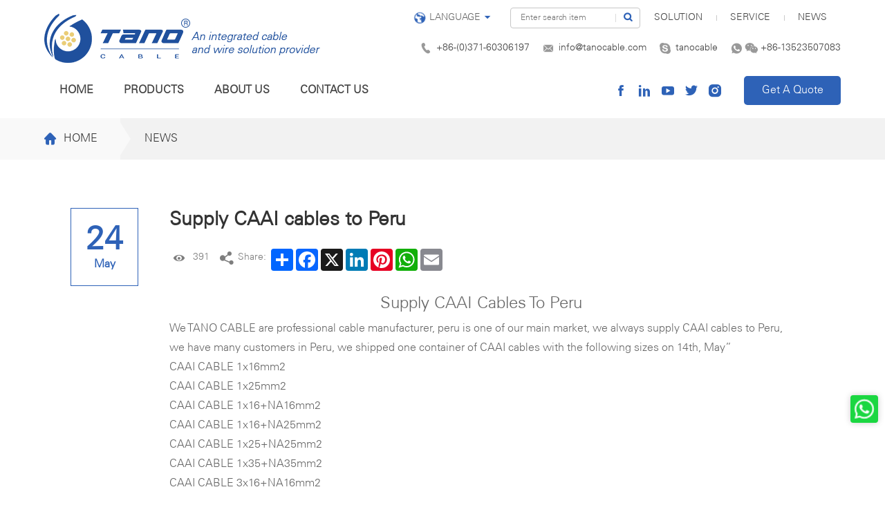

--- FILE ---
content_type: text/html
request_url: https://www.tanocable.com/news/supply_caai_cable.html
body_size: 6701
content:
<!DOCTYPE html>
<html>

<head>
    <!-- Google Tag Manager -->
<script>(function(w,d,s,l,i){w[l]=w[l]||[];w[l].push({'gtm.start':
new Date().getTime(),event:'gtm.js'});var f=d.getElementsByTagName(s)[0],
j=d.createElement(s),dl=l!='dataLayer'?'&l='+l:'';j.async=true;j.src=
'https://www.googletagmanager.com/gtm.js?id='+i+dl;f.parentNode.insertBefore(j,f);
})(window,document,'script','dataLayer','GTM-K3J4N68');</script>
<!-- End Google Tag Manager -->
    <meta charset="UTF-8">
    <title>Supply CAAI cables To Peru - TANO CABLE</title>
    <meta name="keywords" content="CAAI cables peru, CAAI cable 1x16mm" />
    <meta name="description" content="TANO CABLE shipped one container of CAAI cables to peru. 
Responsable price! Top quality! Welcome customers to inquire." />
    <meta name="viewport" content="width=device-width,initial-scale=1,minimum-scale=1,maximum-scale=1,user-scalable=no" />
    <meta name="apple-mobile-web-app-capable" content="yes">
    <meta content="black" name="apple-mobile-web-app-status-bar-style">
    <meta content="telephone=no" name="format-detection">
    <meta name="author" content="https://www.xiweikeji.com.cn/">
    <meta name="Copyright" content="https://www.xiweikeji.com.cn/">
    <link rel="shortcut icon" href="/favicon.ico" />
<link rel="stylesheet" href="/d/style/reset.css" media="all" />
    <link rel="stylesheet" href="/d/style/fonts.css" media="all" />
    <link rel="stylesheet" href="/d/style/animate.css" media="all" />
    <link rel="stylesheet" href="/d/style/owl.carousel.min.css" media="all" />
    <link rel="stylesheet" href="/d/style/main.css" media="all" />
    <link rel="stylesheet" href="/d/style/layout.css" media="all" />
    <script type="text/javascript" src="/d/js/jquery-2.1.1.min.js"></script>
</head>

<body>

    <!-- Google Tag Manager (noscript) -->
<noscript><iframe src="https://www.googletagmanager.com/ns.html?id=GTM-K3J4N68"
height="0" width="0" style="display:none;visibility:hidden"></iframe></noscript>
<!-- End Google Tag Manager (noscript) -->
<div class="head_box">
        <div class="header">
            <div class="header_t">
                <div class="wrapper">
                    
                    <div class="logo">
                        <a href="https://www.tanocable.com/">
                            <div class="logo_tt">
                                <img src="/d/images/logo.png" alt="">
                            </div>
                            <div class="logo_tt2">
                                <img src="/d/images/logo2.png" alt="">
                            </div>
                        </a>
                    </div>

                    <div class="head_t_r">

                        <div class="head_t_r_t">
                            <div class="head_lag" id="head_lag_id">
                                <div class="head_lag_tt uppercase">
                                    <div class="icon iconfont icon-diqiu"></div>
                                        Language
                                    <div class="icon1 iconfont icon-arrLeft-fill"></div>
                                </div>
                                <div class="head_lag_down head_clm_lag_down" style="display: none;">
                                    <!--<a href="" target="_blank">
                                        简体中文
                                    </a>-->
                                    <a href="https://www.tanocable.com" target="_blank">
                                        English
                                    </a>
                                    <a href="http://www.tanocable.es" target="_blank">
                                        Español
                                    </a>
                                </div>
                            </div>
                            <form class="head_search_form" action="https://www.tanocable.com/e/search/index.php" method="post">
                                <input class="head_search_text" name="keyboard" type="text" placeholder="Enter search item" />
                                <input name="show" type="hidden" value="title">
                                <input name="classid" type="hidden" value="1">
                                <button class="head_search_btn iconfont icon-sousuo" type="submit"></button>
                            </form>
    
                            <div class="head_t_r_list uppercase">
                                <a href="https://www.tanocable.com/solution/" class="tainuo4">SOLUTION</a>
                                <a href="https://www.tanocable.com/service/" class="tainuo5">Service</a>
                                <a href="https://www.tanocable.com/news/" class="tainuo6">News</a>
                            </div>

                        </div>
                        
                        <div class="head_t_r_b">
                            <div class="head_t_r_b_item">
                                <div class="icon iconfont icon-telephone"></div>
                                <a class="tt" href="tel:+86-(0)371-60306197" target="_blank" rel="nofollow">+86-(0)371-60306197</a>
                            </div>
                            <div class="head_t_r_b_item">
                                <div class="icon iconfont icon-youjian"></div>
                                <a class="tt" href="mailto:info@tanocable.com" target="_blank" rel="nofollow">info@tanocable.com</a>
                            </div>
                            <div class="head_t_r_b_item">
                                <div class="icon iconfont icon-skype1"></div>
                                <a class="tt" href="skype:tanocable?chat" target="_blank" rel="nofollow">tanocable</a>
                            </div>
                            <div class="head_t_r_b_item">
                                <div class="icon iconfont icon-whatsapp"></div>
                                <div class="icon2 iconfont icon-weixin"></div>
                                <a class="tt" href="https://api.whatsapp.com/send?phone=8613523507083" target="_blank" rel="nofollow">+86-13523507083</a>
                            </div>
                        </div>

                    </div>

                </div>
            </div>

            <div class="header_b">
                <div class="wrapper">

                    <dl class="menu_dl">
                        <dd class="tainuo1">
                            <a class="menu_tt" href="https://www.tanocable.com/">
                              Home
                            </a>
                        </dd>
                        <dd class="tainuo2">
                            <a class="menu_tt" href="https://www.tanocable.com/products/">
                              Products
                            </a>
                            <div class="menu_down">

                                <a href="https://www.tanocable.com/products/bare-conductor/" title="Bare Conductor">
                                    <div class="tt">
                                        Bare Conductor
                                    </div>
                                  <div class="icon iconfont icon-jiantoushang-right"></div>
                                </a><a href="https://www.tanocable.com/products/overhead-insulated-cable/" title="Overhead Insulated Cable">
                                    <div class="tt">
                                        Overhead Insulated Cable
                                    </div>
                                  <div class="icon iconfont icon-jiantoushang-right"></div>
                                </a><a href="https://www.tanocable.com/products/power-cable/" title="Power Cable">
                                    <div class="tt">
                                        Power Cable
                                    </div>
                                  <div class="icon iconfont icon-jiantoushang-right"></div>
                                </a><a href="https://www.tanocable.com/products/concentric-cable/" title="Concentric Cable">
                                    <div class="tt">
                                        Concentric Cable
                                    </div>
                                  <div class="icon iconfont icon-jiantoushang-right"></div>
                                </a><a href="https://www.tanocable.com/products/building-wire/" title="Building Wire">
                                    <div class="tt">
                                        Building Wire
                                    </div>
                                  <div class="icon iconfont icon-jiantoushang-right"></div>
                                </a><a href="https://www.tanocable.com/products/rubber-cable/" title="Rubber Cable">
                                    <div class="tt">
                                        Rubber Cable
                                    </div>
                                  <div class="icon iconfont icon-jiantoushang-right"></div>
                                </a><a href="https://www.tanocable.com/products/opgw-cable/" title="OPGW Cable">
                                    <div class="tt">
                                        OPGW Cable
                                    </div>
                                  <div class="icon iconfont icon-jiantoushang-right"></div>
                                </a><a href="https://www.tanocable.com/products/other-cables/" title="Other Cables">
                                    <div class="tt">
                                        Other Cables
                                    </div>
                                  <div class="icon iconfont icon-jiantoushang-right"></div>
                                </a>                                
                            </div>
                        </dd>
                        <dd class="tainuo3">
                            <a class="menu_tt" href="https://www.tanocable.com/about/">
                              About us
                            </a>
                            <div class="menu_down">
                                <a href="https://www.tanocable.com/about/who-we-are/" title="Who We Are">
                                    <div class="tt">
                                        Who We Are
                                    </div>
                                  <div class="icon iconfont icon-jiantoushang-right"></div>
                                </a><a href="https://www.tanocable.com/about/why-choose-us/" title="Why choose us">
                                    <div class="tt">
                                        Why choose us
                                    </div>
                                  <div class="icon iconfont icon-jiantoushang-right"></div>
                                </a><a href="https://www.tanocable.com/about/faq/" title="FAQ">
                                    <div class="tt">
                                        FAQ
                                    </div>
                                  <div class="icon iconfont icon-jiantoushang-right"></div>
                                </a>                            </div>
                        </dd>
                        <dd class="tainuo7">
                            <a class="menu_tt" href="https://www.tanocable.com/contact.html">
                                Contact us
                            </a>
                        </dd>
                    </dl>


                    <div class="head_b_r">
                        <div class="head_b_sm">
                            <a class="icon iconfont icon-facebook" href="https://www.facebook.com/tanocable/" target="_blank" rel="nofollow"></a>
                            <a class="icon iconfont icon-linkin" href="https://www.linkedin.com/company/henan-tano-cable-co.-ltd./" rel="nofollow" target="_blank"></a>
                            <a class="icon iconfont icon-you-tube" href="https://www.youtube.com/channel/UC3k-NojTebz45jXGXNGgECA/videos" rel="nofollow" target="_blank"></a>
                            <a class="icon iconfont icon-tuite" href="https://twitter.com/tano_cable" rel="nofollow" target="_blank"></a>
                            <a class="icon iconfont icon-ins" href="https://www.instagram.com/tanocable/" rel="nofollow" target="_blank"></a>
                        </div>

                        <a class="head_b_chat btnHover2" href="/contact.html#contact_form">
                            Get A Quote
                        </a>

                    </div>

                </div>
            </div>


        </div>
    </div>

    <div class="mask"></div>
    <div class="mobile_menu_mask"></div>
    <!--
    mobile  header
  -->
    <div class="mobile_header clearfix">

        <div class="mobile_header_top">
            <div class="mobile_logo fl">
                <a class="table" href="https://www.tanocable.com/">
                    <span class="cell">
                        <img src="/d/images/logo.png">
                    </span>
                </a>
            </div>
            <div class="mobile_search_icon iconfont icon-sousuo fr"></div>
            <div class="mobile_menu_btn fr">
                <span class="line"></span>
                <span class="line"></span>
                <span class="line"></span>
            </div>
        </div>

        <!-- mobile_search -->
        <div class="mobile_search_box">

            <form action="https://www.tanocable.com/e/search/index.php" method="post"> 
                <input class="mobile_search_text fl" name="keyboard" type="text" placeholder="search">
                <input name="show" type="hidden" value="title">
                <input name="classid" type="hidden" value="1">
                <button type="submit" class="mobile_search_btn_text iconfont icon-sousuo"></button>
            </form>
        </div>


        <!--
      mobile_menu
    -->
        <div class="mobile_menu_box">
            <dl class="mobile_menu_dl clearfix">

                <dd class="tainuo1">
                    <div class="mobile_menu_tt clearfix">
                        <a class="text" href="https://www.tanocable.com/">Home</a>
                        <div class="mobile_menu_tt_icon iconfont icon-jiantoushang-right"></div>
                    </div>
                </dd>
                <dd class="tainuo2">
                    <div class="mobile_menu_tt clearfix">
                        <a class="text" href="https://www.tanocable.com/products/">Products</a>
                        <div class="mobile_menu_tt_icon iconfont icon-jiantoushang-right"></div>
                    </div>
                    <div class="mobile_menu_down">

                        <div class="mobile_menu_down_clm">
                            <a class="mobile_menu_down_clm_tt" href="https://www.tanocable.com/products/bare-conductor/" title="Bare Conductor">
                              Bare Conductor
                            </a>
                        </div><div class="mobile_menu_down_clm">
                            <a class="mobile_menu_down_clm_tt" href="https://www.tanocable.com/products/overhead-insulated-cable/" title="Overhead Insulated Cable">
                              Overhead Insulated Cable
                            </a>
                        </div><div class="mobile_menu_down_clm">
                            <a class="mobile_menu_down_clm_tt" href="https://www.tanocable.com/products/power-cable/" title="Power Cable">
                              Power Cable
                            </a>
                        </div><div class="mobile_menu_down_clm">
                            <a class="mobile_menu_down_clm_tt" href="https://www.tanocable.com/products/concentric-cable/" title="Concentric Cable">
                              Concentric Cable
                            </a>
                        </div><div class="mobile_menu_down_clm">
                            <a class="mobile_menu_down_clm_tt" href="https://www.tanocable.com/products/building-wire/" title="Building Wire">
                              Building Wire
                            </a>
                        </div><div class="mobile_menu_down_clm">
                            <a class="mobile_menu_down_clm_tt" href="https://www.tanocable.com/products/rubber-cable/" title="Rubber Cable">
                              Rubber Cable
                            </a>
                        </div><div class="mobile_menu_down_clm">
                            <a class="mobile_menu_down_clm_tt" href="https://www.tanocable.com/products/opgw-cable/" title="OPGW Cable">
                              OPGW Cable
                            </a>
                        </div><div class="mobile_menu_down_clm">
                            <a class="mobile_menu_down_clm_tt" href="https://www.tanocable.com/products/other-cables/" title="Other Cables">
                              Other Cables
                            </a>
                        </div>
                    </div>

                </dd>
                <dd class="tainuo3">
                    <div class="mobile_menu_tt clearfix">
                        <a class="text" href="https://www.tanocable.com/about/">About us</a>
                        <div class="mobile_menu_tt_icon iconfont icon-jiantoushang-right"></div>
                    </div>
                    <div class="mobile_menu_down">

                        <div class="mobile_menu_down_clm">
                            <a class="mobile_menu_down_clm_tt" href="https://www.tanocable.com/about/who-we-are/" title="Who We Are">
                              Who We Are
                            </a>
                        </div><div class="mobile_menu_down_clm">
                            <a class="mobile_menu_down_clm_tt" href="https://www.tanocable.com/about/why-choose-us/" title="Why choose us">
                              Why choose us
                            </a>
                        </div><div class="mobile_menu_down_clm">
                            <a class="mobile_menu_down_clm_tt" href="https://www.tanocable.com/about/faq/" title="FAQ">
                              FAQ
                            </a>
                        </div>
                    </div>
                </dd>

                <dd class="tainuo4">
                    <div class="mobile_menu_tt clearfix">
                        <a class="text" href="https://www.tanocable.com/solution/">SOLUTION</a>
                        <div class="mobile_menu_tt_icon iconfont icon-jiantoushang-right"></div>
                    </div>
                </dd>

                <dd class="tainuo5">
                    <div class="mobile_menu_tt clearfix">
                        <a class="text" href="https://www.tanocable.com/service/">Service</a>
                        <div class="mobile_menu_tt_icon iconfont icon-jiantoushang-right"></div>
                    </div>
                </dd>

                <dd class="tainuo6">
                    <div class="mobile_menu_tt clearfix">
                        <a class="text" href="https://www.tanocable.com/news/">News</a>
                        <div class="mobile_menu_tt_icon iconfont icon-jiantoushang-right"></div>
                    </div>
                </dd>

                <dd class="tainuo7">
                    <div class="mobile_menu_tt clearfix">
                        <a class="text" href="https://www.tanocable.com/contact.html">Contact us</a>
                        <div class="mobile_menu_tt_icon iconfont icon-jiantoushang-right"></div>
                    </div>
                </dd>


            </dl>

            <div class="mobile_menu_b">
                <div class="mobile_menu_b_clm">
                    <div class="tt">
                        Tel：
                    </div>
                    <div class="text">
                        <a href="tel:+86-(0)371-60306197" rel="nofollow" target="_blank">+86-(0)371-60306197</a>
                    </div>
                </div>
                <div class="mobile_menu_b_clm">
                    <div class="tt">
                        E-mail：
                    </div>
                    <div class="text">
                        <a href="mailto:info@tanocable.com" rel="nofollow" target="_blank">
                            info@tanocable.com
                        </a>
                    </div>
                </div>
                <div class="mobile_menu_b_clm">
                    <div class="tt">
                        Skype：
                    </div>
                    <div class="text">
                        <a href="skype:tanocable?chat" rel="nofollow" target="_blank">
                            tanocable
                        </a>
                    </div>
                </div>
                <div class="mobile_menu_b_clm">
                    <div class="tt">
                        Whatsapp：
                    </div>
                    <div class="text">
                        <a href="https://api.whatsapp.com/send?phone=+86-13523507083" rel="nofollow" target="_blank">
                            +86-13523507083
                        </a>
                    </div>
                </div>
            </div>


            <div class="mobile_menu_b_clm">
                <div class="tt">
                    Follow Us:
                </div>
                <div class="text">
                    <div class="head_b_sm">
                        <a class="icon iconfont icon-facebook" href="https://www.facebook.com/tanocable/" target="_blank" rel="nofollow"></a>
                        <a class="icon iconfont icon-linkin" href="https://www.linkedin.com/company/henan-tano-cable-co.-ltd./" rel="nofollow" target="_blank"></a>
                        <a class="icon iconfont icon-you-tube" href="https://www.youtube.com/channel/UC3k-NojTebz45jXGXNGgECA/videos" rel="nofollow" target="_blank"></a>
                        <a class="icon iconfont icon-tuite" href="https://twitter.com/tano_cable" rel="nofollow" target="_blank"></a>
                        <a class="icon iconfont icon-ins" href="https://www.instagram.com/tanocable/" rel="nofollow" target="_blank"></a>
                    </div>
                </div>
            </div>

            <div class="mobile_lag_box">
                <div class="mobile_lag_tt">
                    Language
                </div>
                <div class="mobile_lag_text">
                    <a href="https://www.tanocable.com/" target="_blank">
                      English
                    </a>
                    <a href="http://www.tanocable.es" target="_blank">
                     Español
                  </a>
                </div>
            </div>


        </div>

    </div>

    <!-- location -->
    <div class="location p10">
        <div class="wrapper">

            <div class="location_con">
                <a class="location_tt" href="https://www.tanocable.com/">
                    <div class="icon iconfont icon-iconsy"></div> Home
                </a>
                <div class="location_text textOverflow">
                    <a href="https://www.tanocable.com/news/">News</a>
                </div>
            </div>

        </div>
    </div>
    <!-- location end -->

    <!-- sub_main -->
    <div class="main_content sub_main p10">
        <div class="wrapper news_det_wrap bgf">

            <div class="news_det_date">
                <div class="days">
                    24 </div>
                <div class="month">
                    May </div>
            </div>

            <div class="news_det_r">

                <h1 class="news_det_title1">
                    Supply CAAI cables to Peru                </h1>

                <div class="news_det_tip">
                    <div class="news_det_tip_item">
                        <div class="icon iconfont icon-yanjing"></div>
                        <div class="tt">
                            <script src=https://www.tanocable.com/e/public/ViewClick/?classid=5&id=158&addclick=1></script>
                        </div>
                    </div>
                    <div class="news_det_tip_item">
                        <div class="icon iconfont icon-fenxiang"></div>
                        <div class="tt">
                            Share:
                        </div>
                        <div class="share_box">
                            <!-- AddToAny BEGIN -->
                            <div class="a2a_kit a2a_kit_size_32 a2a_default_style">
                            <a class="a2a_dd" href="https://www.addtoany.com/share"></a>
                            <a class="a2a_button_facebook"></a>
                            <a class="a2a_button_x"></a>
                            <a class="a2a_button_linkedin"></a>
                            <a class="a2a_button_pinterest"></a>
                            <a class="a2a_button_whatsapp"></a>
                            <a class="a2a_button_email"></a>
                            </div>
                            <script async src="https://static.addtoany.com/menu/page.js"></script>
                            <!-- AddToAny END -->
                        </div>
                    </div>
                </div>


                <div class="news_det_content">

                    <!--编辑器上传-->
                    <h2 style="text-align: center;">Supply CAAI Cables To Peru</h2>
We TANO CABLE are professional cable manufacturer, peru is one of our main market, we always supply CAAI cables to Peru, we have many customers in Peru, we shipped one container of CAAI cables with the following sizes on 14th, May&rdquo;

<ol>
	<li>CAAI CABLE 1x16mm2</li>
	<li>CAAI CABLE 1x25mm2</li>
	<li>CAAI CABLE 1x16+NA16mm2</li>
	<li>CAAI CABLE 1x16+NA25mm2</li>
	<li>CAAI CABLE 1x25+NA25mm2</li>
	<li>CAAI CABLE 1x35+NA35mm2</li>
	<li>CAAI CABLE 3x16+NA16mm2</li>
	<li>CAAI CABLE 3x25+NA25mm2</li>
	<li>CAAI CABLE 3x35+NA25mm2</li>
</ol>

<div style="text-align: center;"><img alt="" src="/d/images/news/news_n.png" /></div>
<span style="font-size:10.5pt"><span style="font-family:Calibri"><span style="font-size:10.5000pt"><span style="font-family:宋体"></span></span><span style="font-size:10.5000pt"><span style="font-family:Calibri"></span></span></span></span><br />
We TANO CABLE welcome to your inquiry, we will do our best to support you.                    
                    <!--编辑器上传 end-->

                </div>


                <div class="news_det_page">
                    
                    <div class="news_det_page_item textOverflow">
                        <div class="tt">
                            Previous article: 
                        </div>
                        <div class="text">
                                                          <a href="https://www.tanocable.com/news/armoured_cable.html" title="Armoured cable - everything you need to know">
                                Armoured cable - everything you need to know                            </a>
                                                                                  </div>
                    </div>
                    <div class="news_det_page_item textOverflow">
                        <div class="tt">
                            Next article: 
                        </div>
                        <div class="text">
                                                        <a href="https://www.tanocable.com/news/what_is_xlpe.html" title="What is XLPE?">
                                What is XLPE?                            </a>
                                                                                </div>
                    </div>

                </div>

            </div>

        </div>
        
    </div>

    <!-- rela_box -->
            <!-- rela_box end -->


    <!-- news_det_form -->
    <div class="main_content p10 bgea">
        <div class="wrapper">

            <div class="contact_title1 tc">
                <div class="tt">
                    Inquiry
                </div>
                <div class="text">
                    We respond quickly to any questions, inquiries, needs and feedback. If you have business needs or questions about our products, feel free to contact us.
                </div>
            </div>

            <form method="post" action="/e/enews/index.php" name="formd" onsubmit="return(CheckInputd(formd))">

                <dl class="contact_form_list">
                    <dd class="dd1">
                        <div class="contact_form_title">
                            Your Country 
                        </div>
                        <input class="contact_form_text" name="country" type="text" />
                    </dd>
                    <dd class="dd2">
                        <div class="contact_form_title">
                            Company name
                        </div>
                        <input class="contact_form_text" name="company" type="text" />
                    </dd>
                    <dd>
                        <div class="contact_form_title">
                            Your name <span class="tip">*</span>
                        </div>
                        <input class="contact_form_text" name="name" type="text" />
                    </dd>
                    <dd>
                        <div class="contact_form_title">
                            Email <span class="tip">*</span>
                        </div>
                        <input class="contact_form_text" name="email" type="text" />
                    </dd>
                    <dd>
                        <div class="contact_form_title">
                            Phone <span class="tip">*</span>
                        </div>
                        <input class="contact_form_text" name="phone" type="text" />
                    </dd>
                    <dd>
                        <div class="contact_form_title">
                            Skype/WhatsApp/Wechat
                        </div>
                        <div class="contact_form_select_rela">

                            <div class="contact_form_select">
                                <div class="contact_form_select_t">
                                    <div class="icon iconfont icon-skype1"></div>
                                    <div class="icon2 iconfont icon-arrLeft-fill"></div>
                                    <input type="hidden" name="ruanjian" value="Skype" />
                                </div>
                                <div class="contact_form_select_down">
                                    <div class="contact_form_select_d_item" date-class="icon-skype1" date-value="Skype">
                                        <div class="icon iconfont icon-skype1"></div>
                                    </div>
                                    <div class="contact_form_select_d_item" date-class="icon-whatsapp" date-value="WhatsApp">
                                        <div class="icon iconfont icon-whatsapp"></div>
                                    </div>
                                    <div class="contact_form_select_d_item" date-class="icon-weixin" date-value="Wechat">
                                        <div class="icon iconfont icon-weixin"></div>
                                    </div>
                                </div>
                            </div>

                            <input class="contact_form_text" name="number" type="text" />

                        </div>
                        
                    </dd>

                    <dd class="ddw">
                        <div class="contact_form_title">
                            Your message <span class="tip">*</span>
                        </div>
                        <textarea name="title" class="contact_form_area"></textarea>
                    </dd>

                    <dd class="ddw">
                        <button class="contact_form_btn btnHover2 marlrAuto" type="submit">
                            Submit <div class="icon iconfont "></div>
                        </button>
                    </dd>
                    <input name='enews' type='hidden' value='AddFeedback'>
                    <input name="fromurl" value="" type="hidden"  />
                    <input name="bid" value="1" type="hidden" /> 

                </dl>

            </form>
            <script type="text/javascript" language="javascript">
                
                function is_email(str) {
                    if ((str.indexOf("@") == -1) || (str.indexOf(".") == -1)) {
                        return false;
                    }
                    return true;
                }
                function CheckInputd(form) {
                    
                    form.fromurl.value=window.location.href;

                    if (form.name.value == '') {
                        
                        form.name.focus();
                        return false;
                    }

                    if (!is_email(form.email.value)){
                        
                        form.email.focus();
                        return false;
                    }
                    if (form.phone.value == '') {
                        
                        form.phone.focus();
                        return false;
                    }
                    if (form.title.value == '') {
                        
                        form.title.focus();
                        return false;
                    }
                    return true;
                }
            </script>

        </div>
    </div>
    <!-- news_det_form end -->


    <!-- sub_main end -->


    <!--
        footer
    -->
    <div class="footer">

        <div class="main_content footer_t p10">
            <div class="wrapper">

                <div class="footer_t_con">

                    <div class="footer_t_item">

                        <div class="footer_t_item_contact tc">
                            <div class="footer_t_item_contact_tt1">
                                If you have any question, please do not hesitate to contact us. <br/>We will do our best to help and support. 
                            </div>
                            <a class="footer_t_item_contact_tt2" href="mailto:info@tanocable.com" rel="nofollow" target="_blank">info@tanocable.com</a>

                            <div class="footer_t_item_contact_list">
                                <div class="item">
                                    <div class="icon iconfont icon-dianhua"></div>
                                    <a class="tt" href="tel:+86-(0)371-60306197" rel="nofollow" target="_blank">+86-(0)371-60306197</a>
                                </div>
                                <div class="item">
                                    <div class="icon iconfont icon-skype"></div>
                                    <a class="tt" href="skype:tanocable?chat" rel="nofollow" target="_blank">tanocable</a>
                                </div>
                                <div class="item">
                                    <div class="icon iconfont icon-WhatsappMessage"></div>
                                    <div class="icon2 iconfont icon-weixin2"></div>
                                    <a class="tt" href="https://api.whatsapp.com/send?phone=8613523507083" rel="nofollow" target="_blank">+86-13523507083</a>
                                </div>
                            </div>

                            <a href="https://www.tanocable.com/contact.html" class="footer_t_item_contact_btn uppercase btnHover2">
                                CONTACT US <div class="icon"></div>
                            </a>

                        </div>


                    </div>

                    <div class="footer_t_item">
                        <div class="footer_t_item_r">

                            <a href="https://www.tanocable.com/" class="footer_logo tc">
                                <img src="/d/images/footer_logo.png" alt="">
                            </a>

                            <div class="footer_sm">
                                <a class="icon iconfont icon-facebook" href="https://www.facebook.com/tanocable/" target="_blank" rel="nofollow"></a>
                                <a class="icon iconfont icon-linkin" href="https://www.linkedin.com/company/henan-tano-cable-co.-ltd./" rel="nofollow" target="_blank"></a>
                                <a class="icon iconfont icon-you-tube" href="https://www.youtube.com/channel/UC3k-NojTebz45jXGXNGgECA/videos" rel="nofollow" target="_blank"></a>
                                <a class="icon iconfont icon-tuite" href="https://twitter.com/tano_cable" rel="nofollow" target="_blank"></a>
                                <a class="icon iconfont icon-ins" href="https://www.instagram.com/tanocable/" rel="nofollow" target="_blank"></a>
                            </div>

                        </div>
                    </div>

                </div>
                

            </div>
        </div>

        <div class="footer_b p10">
            <div class="wrap_1400 footer_b_con">

                <div class="footer_b_text">
                    Copyright © 2020 Henan Tano Cable Co., Ltd. All rights reserved. &nbsp;&nbsp;&nbsp;&nbsp;&nbsp; <!--Technical Support: <a href="https://www.xiweikeji.com.cn/" target="_blank">Coverweb</a>-->
                </div>

                <div class="footer_b_text">
                    <img src="/d/images/footer_cr.png" alt="">
                </div>

            </div>
        </div>



    </div>
    <!--
	footer end
    -->

    <!--
    	back_top
-->
    <div class="back_top btnHover"></div>

<div class="phone_whatsapp_box">
    <a href="https://api.whatsapp.com/send?phone=8613523507083" rel="nofollow" target="_blank">
        <img src="/d/images/whatsapp_img.png" alt="">
    </a>
</div>
     <script type="text/javascript" src="/d/js/owl.carousel.min.js"></script>
    <script type="text/javascript" src="/d/js/main.js"></script>
<script type="text/javascript">
document.body.oncontextmenu=function(){return false;};
document.body.ondragstart=function(){return false;};
document.body.onselectstart=function(){return false;};
document.body.onbeforecopy=function(){return false;};
document.body.onselect=function(){document.selection.empty();};
document.body.oncopy=function(){document.selection.empty();};
</script>
<script language="javascript" src="https://live.zoosnet.net/JS/LsJS.aspx?siteid=LEK83854046&float=1&lng=en"></script>
<script src="https://io.hagro.com/ipcompany/346434-aigro-www.tanocable.com.js" ></script >
<script type="text/javascript" src="/e/public/visit/v.js"></script>

<script type="text/javascript">
    
    $(function(){
        $(".tainuo6").addClass("hover");
    })
</script>
</body>

</html>
<script src="https://www.tanocable.com/e/public/onclick/?enews=donews&classid=5&id=158"></script>

--- FILE ---
content_type: text/html; charset=utf-8
request_url: https://www.tanocable.com/e/public/ViewClick/?classid=5&id=158&addclick=1
body_size: -41
content:
document.write('391');

--- FILE ---
content_type: text/css
request_url: https://www.tanocable.com/d/style/fonts.css
body_size: 1996
content:
/**
 *               ii.                                         ;9ABH,          
 *              SA391,                                    .r9GG35&G          
 *              &#ii13Gh;                               i3X31i;:,rB1         
 *              iMs,:,i5895,                         .5G91:,:;:s1:8A         
 *               33::::,,;5G5,                     ,58Si,,:::,sHX;iH1        
 *                Sr.,:;rs13BBX35hh11511h5Shhh5S3GAXS:.,,::,,1AG3i,GG        
 *                .G51S511sr;;iiiishS8G89Shsrrsh59S;.,,,,,..5A85Si,h8        
 *               :SB9s:,............................,,,.,,,SASh53h,1G.       
 *            .r18S;..,,,,,,,,,,,,,,,,,,,,,,,,,,,,,....,,.1H315199,rX,       
 *          ;S89s,..,,,,,,,,,,,,,,,,,,,,,,,....,,.......,,,;r1ShS8,;Xi       
 *        i55s:.........,,,,,,,,,,,,,,,,.,,,......,.....,,....r9&5.:X1       
 *       59;.....,.     .,,,,,,,,,,,...        .............,..:1;.:&s       
 *      s8,..;53S5S3s.   .,,,,,,,.,..      i15S5h1:.........,,,..,,:99       
 *      93.:39s:rSGB@A;  ..,,,,.....    .SG3hhh9G&BGi..,,,,,,,,,,,,.,83      
 *      G5.G8  9#@@@@@X. .,,,,,,.....  iA9,.S&B###@@Mr...,,,,,,,,..,.;Xh     
 *      Gs.X8 S@@@@@@@B:..,,,,,,,,,,. rA1 ,A@@@@@@@@@H:........,,,,,,.iX:    
 *     ;9. ,8A#@@@@@@#5,.,,,,,,,,,... 9A. 8@@@@@@@@@@M;    ....,,,,,,,,S8    
 *     X3    iS8XAHH8s.,,,,,,,,,,...,..58hH@@@@@@@@@Hs       ...,,,,,,,:Gs   
 *    r8,        ,,,...,,,,,,,,,,.....  ,h8XABMMHX3r.          .,,,,,,,.rX:  
 *   :9, .    .:,..,:;;;::,.,,,,,..          .,,.               ..,,,,,,.59  
 *  .Si      ,:.i8HBMMMMMB&5,....                    .            .,,,,,.sMr 
 *  SS       :: h@@@@@@@@@@#; .                     ...  .         ..,,,,iM5 
 *  91  .    ;:.,1&@@@@@@MXs.                            .          .,,:,:&S 
 *  hS ....  .:;,,,i3MMS1;..,..... .  .     ...                     ..,:,.99 
 *  ,8; ..... .,:,..,8Ms:;,,,...                                     .,::.83 
 *   s&: ....  .sS553B@@HX3s;,.    .,;13h.                            .:::&1 
 *    SXr  .  ...;s3G99XA&X88Shss11155hi.                             ,;:h&, 
 *     iH8:  . ..   ,;iiii;,::,,,,,.                                 .;irHA  
 *      ,8X5;   .     .......                                       ,;iihS8Gi
 *         1831,                                                 .,;irrrrrs&@
 *           ;5A8r.                                            .:;iiiiirrss1H
 *             :X@H3s.......                                .,:;iii;iiiiirsrh
 *              r#h:;,...,,.. .,,:;;;;;:::,...              .:;;;;;;iiiirrss1
 *             ,M8 ..,....,.....,,::::::,,...         .     .,;;;iiiiiirss11h
 *             8B;.,,,,,,,.,.....          .           ..   .:;;;;iirrsss111h
 *            i@5,:::,,,,,,,,.... .                   . .:::;;;;;irrrss111111
 *            9Bi,:,,,,......                        ..r91;;;;;iirrsss1ss1111
 */


/*
 * author 229343733@qq.com
 */

@font-face {
    font-family: "iconfont";
    src: url('../fonts/iconfont.eot?t=1496742971209');
    /* IE9*/
    src: url('../fonts/iconfont.eot?t=1496742971209#iefix') format('embedded-opentype'), /* IE6-IE8 */
    url('../fonts/iconfont.woff?t=1496742971209') format('woff'), /* chrome, firefox */
    url('../fonts/iconfont.ttf?t=1496742971209') format('truetype'), /* chrome, firefox, opera, Safari, Android, iOS 4.2+*/
    url('../fonts/iconfont.svg?t=1496742971209#iconfont') format('svg');
    /* iOS 4.1- */
}

.iconfont {
    font-family: "iconfont" !important;
    font-size: 16px;
    font-style: normal;
    -webkit-font-smoothing: antialiased;
    -moz-osx-font-smoothing: grayscale;
}

@font-face {
    font-family: "bb2044";
    src: url("../fonts/bb2044.woff") format("woff"),
         url("../fonts/bb2044.ttf") format("truetype"),
         url("../fonts/bb2044.eot") format("embedded-opentype"),
         url("../fonts/bb2044.svg") format("svg"),
         url("../fonts/bb2044.otf") format("opentype");
    font-weight: normal;
    font-style: normal;
}

@font-face {
    font-family: "AKZIDENZGROTESK-MEDIUMCONDALT";
    src: url("../fonts/AKZIDENZGROTESK-MEDIUMCONDALT.woff") format("woff"),
         url("../fonts/AKZIDENZGROTESK-MEDIUMCONDALT.ttf") format("truetype"),
         url("../fonts/AKZIDENZGROTESK-MEDIUMCONDALT.eot") format("embedded-opentype"),
         url("../fonts/AKZIDENZGROTESK-MEDIUMCONDALT.svg") format("svg"),
         url("../fonts/AKZIDENZGROTESK-MEDIUMCONDALT.otf") format("opentype");
    font-weight: normal;
    font-style: normal;
}





.icon-liaotian:before {
  content: "\e619";
}

.icon-zuzhijigou:before {
  content: "\e663";
}

.icon-fanhuidingbu:before {
  content: "\e66a";
}

.icon-weixin2:before {
  content: "\e671";
}

.icon-WhatsappMessage:before {
  content: "\e841";
}

.icon-arrLeft-fill:before {
  content: "\e613";
}

.icon-fukuanfangshi:before {
  content: "\e600";
}

.icon-facebook:before {
  content: "\e649";
}

.icon-xiazai-copy:before {
  content: "\e614";
}

.icon-weixin:before {
  content: "\e607";
}

.icon-biaodan-copy:before {
  content: "\e60e";
}

.icon-wendang:before {
  content: "\e617";
}

.icon-tuite:before {
  content: "\e6e5";
}

.icon-hezuo:before {
  content: "\e610";
}

.icon-yanjing:before {
  content: "\e615";
}

.icon-sousuo:before {
  content: "\e604";
}

.icon-zhuanzhu:before {
  content: "\e634";
}

.icon-linkin:before {
  content: "\e758";
}

.icon-duihuakuang:before {
  content: "\e666";
}

.icon-gaotie:before {
  content: "\e6c4";
}

.icon-weixin1:before {
  content: "\e623";
}

.icon-youjian:before {
  content: "\e608";
}

.icon-diqiu:before {
  content: "\e60b";
}

.icon-qita:before {
  content: "\e635";
}

.icon-meiyuan:before {
  content: "\e69b";
}

.icon-huo:before {
  content: "\e609";
}

.icon-gongye:before {
  content: "\e6db";
}

.icon-location:before {
  content: "\e601";
}

.icon-zhengshu:before {
  content: "\e627";
}

.icon-you-tube:before {
  content: "\e64f";
}

.icon-youjian1:before {
  content: "\e831";
}

.icon-dianlanjing:before {
  content: "\e7a7";
}

.icon-gongren:before {
  content: "\e667";
}

.icon-jiaohuo:before {
  content: "\e64b";
}

.icon-whatsapp:before {
  content: "\e65e";
}

.icon-feiji:before {
  content: "\e65f";
}

.icon-chilun:before {
  content: "\e602";
}

.icon-skype:before {
  content: "\e685";
}

.icon-kefulei_huabanfuben:before {
  content: "\e7ad";
}

.icon-wendu:before {
  content: "\e611";
}

.icon-telephone:before {
  content: "\e612";
}

.icon-ins:before {
  content: "\e603";
}

.icon-quanqiusaishi:before {
  content: "\e606";
}

.icon-iconsy:before {
  content: "\e605";
}

.icon-dian:before {
  content: "\e616";
}

.icon-whatsapp1:before {
  content: "\e71a";
}

.icon-faq:before {
  content: "\e64e";
}

.icon-dianhua:before {
  content: "\e718";
}

.icon-jiantoushang-copy-copy:before {
  content: "\e60a";
}

.icon-tuandui:before {
  content: "\e60c";
}

.icon-fenxiang:before {
  content: "\e60d";
}

.icon-dianhua1:before {
  content: "\e618";
}

.icon-skype1:before {
  content: "\e8dc";
}

.icon-quality:before {
  content: "\e60f";
}

.icon-tianxie:before {
  content: "\e77b";
}

.icon-jiantoushang-right:before {
  content: "\e8dd";
}


  
  

--- FILE ---
content_type: text/css
request_url: https://www.tanocable.com/d/style/main.css
body_size: 17529
content:
/**
 *               ii.                                         ;9ABH,          
 *              SA391,                                    .r9GG35&G          
 *              &#ii13Gh;                               i3X31i;:,rB1         
 *              iMs,:,i5895,                         .5G91:,:;:s1:8A         
 *               33::::,,;5G5,                     ,58Si,,:::,sHX;iH1        
 *                Sr.,:;rs13BBX35hh11511h5Shhh5S3GAXS:.,,::,,1AG3i,GG        
 *                .G51S511sr;;iiiishS8G89Shsrrsh59S;.,,,,,..5A85Si,h8        
 *               :SB9s:,............................,,,.,,,SASh53h,1G.       
 *            .r18S;..,,,,,,,,,,,,,,,,,,,,,,,,,,,,,....,,.1H315199,rX,       
 *          ;S89s,..,,,,,,,,,,,,,,,,,,,,,,,....,,.......,,,;r1ShS8,;Xi       
 *        i55s:.........,,,,,,,,,,,,,,,,.,,,......,.....,,....r9&5.:X1       
 *       59;.....,.     .,,,,,,,,,,,...        .............,..:1;.:&s       
 *      s8,..;53S5S3s.   .,,,,,,,.,..      i15S5h1:.........,,,..,,:99       
 *      93.:39s:rSGB@A;  ..,,,,.....    .SG3hhh9G&BGi..,,,,,,,,,,,,.,83      
 *      G5.G8  9#@@@@@X. .,,,,,,.....  iA9,.S&B###@@Mr...,,,,,,,,..,.;Xh     
 *      Gs.X8 S@@@@@@@B:..,,,,,,,,,,. rA1 ,A@@@@@@@@@H:........,,,,,,.iX:    
 *     ;9. ,8A#@@@@@@#5,.,,,,,,,,,... 9A. 8@@@@@@@@@@M;    ....,,,,,,,,S8    
 *     X3    iS8XAHH8s.,,,,,,,,,,...,..58hH@@@@@@@@@Hs       ...,,,,,,,:Gs   
 *    r8,        ,,,...,,,,,,,,,,.....  ,h8XABMMHX3r.          .,,,,,,,.rX:  
 *   :9, .    .:,..,:;;;::,.,,,,,..          .,,.               ..,,,,,,.59  
 *  .Si      ,:.i8HBMMMMMB&5,....                    .            .,,,,,.sMr 
 *  SS       :: h@@@@@@@@@@#; .                     ...  .         ..,,,,iM5 
 *  91  .    ;:.,1&@@@@@@MXs.                            .          .,,:,:&S 
 *  hS ....  .:;,,,i3MMS1;..,..... .  .     ...                     ..,:,.99 
 *  ,8; ..... .,:,..,8Ms:;,,,...                                     .,::.83 
 *   s&: ....  .sS553B@@HX3s;,.    .,;13h.                            .:::&1 
 *    SXr  .  ...;s3G99XA&X88Shss11155hi.                             ,;:h&, 
 *     iH8:  . ..   ,;iiii;,::,,,,,.                                 .;irHA  
 *      ,8X5;   .     .......                                       ,;iihS8Gi
 *         1831,                                                 .,;irrrrrs&@
 *           ;5A8r.                                            .:;iiiiirrss1H
 *             :X@H3s.......                                .,:;iii;iiiiirsrh
 *              r#h:;,...,,.. .,,:;;;;;:::,...              .:;;;;;;iiiirrss1
 *             ,M8 ..,....,.....,,::::::,,...         .     .,;;;iiiiiirss11h
 *             8B;.,,,,,,,.,.....          .           ..   .:;;;;iirrsss111h
 *            i@5,:::,,,,,,,,.... .                   . .:::;;;;;irrrss111111
 *            9Bi,:,,,,......                        ..r91;;;;;iirrsss1ss1111
 */

html,
body {
    font-family: "bb2044", arial, verdana;
}

input,
button,
textarea,
select,
button {
    font-family: "bb2044", arial, verdana;
}

.bgf2 {
    background: #f2f4f5;
}
.bgea{
    background: #eaeaea;
}

.pb10 {
    padding-bottom: 10px;
}

.head_box {
    background: #fff;
    box-shadow: 0 0 8px rgba(115, 115, 115, .15);
}
.header{
    background: #fff;
}
.header_t {
}
.header_t .wrapper{
    height: 110px;
    display:flex;
    display:-ms-flexbox;
    display:-webkit-flex;
    justify-content:space-between;
    -ms-justify-content:space-between;
    -webkit-justify-content:space-between;
    align-items: center;
    -webkit-align-items: center;
    -ms-align-items:center;
}
.logo{
    width: 424px;
}
.logo a{
    height: 110px;
    display:flex;
    display:-ms-flexbox;
    display:-webkit-flex;
    justify-content:space-between;
    -ms-justify-content:space-between;
    -webkit-justify-content:space-between;
    align-items: center;
    -webkit-align-items: center;
    -ms-align-items:center;
}
.logo_tt{
    width: 213px;
}
.logo_tt2{
    width: calc(100% - 213px);
}

.head_t_r{
    height: 110px;
    padding-top: 9px;
    width: calc(100% - 424px);
    display:flex;
    display:-ms-flexbox;
    display:-webkit-flex;
    align-items: flex-end;
    -webkit-align-items: flex-end;
    -ms-align-items:flex-end;
    flex-direction: column;
    -webkit-flex-direction: column;
    -ms-flex-direction: column;
}

.head_t_r_t{
    display:flex;
    display:-ms-flexbox;
    display:-webkit-flex;
    justify-content:flex-end;
    -ms-justify-content:flex-end;
    -webkit-justify-content:flex-end;
    align-items: center;
    -webkit-align-items: center;
    -ms-align-items:center;
    margin-bottom: 18px;
}
@-webkit-keyframes spin {
	0% {
		-webkit-transform: rotate(0deg);
		-ms-transform: rotate(0deg);
		transform: rotate(0deg);
	}
	100% {
		-webkit-transform: rotate(360deg);
		-ms-transform: rotate(360deg);
		transform: rotate(360deg);
	}
}

@keyframes spin {
	0% {
		-webkit-transform: rotate(0deg);
		-ms-transform: rotate(0deg);
		transform: rotate(0deg);
	}
	100% {
		-webkit-transform: rotate(360deg);
		-ms-transform: rotate(360deg);
		transform: rotate(360deg);
	}
}

.head_lag{
	margin-left: 25px;
	position: relative;
	cursor: pointer;
}
.head_lag_tt{
    color: #666;
    font-size: 14px;
	line-height: 33px;
	text-align: center;
	cursor: pointer;
	display:flex;
  display: -ms-flexbox;
  display: -webkit-flex;

  justify-content:center;
  -ms-justify-content:center;
  -webkit-justify-content:center;
    
  align-items:center;
  -ms-align-items: center;
  -webkit-align-items: center;
}
.head_lag_tt .icon{
    color: #2e62b7;
	font-size: 16px;
    margin-right: 6px;
    -webkit-animation: spin 12s linear infinite;
	animation: spin 12s linear infinite;
}
.head_lag_tt .icon1{
    color: #2e62b7;
	font-size: 16px;
	margin-left: 2px;
}
.head_lag_down{
	position: absolute;
	left:0;
	top: 33px;
	z-index: 2;
	display: none;
	width: 100px;
	background: #fff;
	text-align: center;
	padding: 12px 0;
	box-shadow: 0 2px 5px rgba(0,0,0,.12);
}
.head_lag_down a{
	display: block;
	height: 30px;
    line-height: 30px;
    color: 666;
    font-size: 14px;
    margin-bottom: 8px;
    font-family: Arial;
    overflow: hidden;
}
.head_lag_down a:last-child{
	margin-bottom: 0;
}
.head_lag_down a:hover{
	color: #fff;
	background: #2e62b7;
}

.head_search_form{
    width: 188px;
    height: 30px;
    border: 1px solid #c6c6c6;
    border-radius: 4px;
    display:flex;
    display:-ms-flexbox;
    display:-webkit-flex;
    align-items: center;
    -webkit-align-items: center;
    -ms-align-items:center;
    margin-left: 25px;
}
.head_search_text{
    width: calc(100% - 35px);
    border: none;
    height: 28px;
    padding-left: 14px;
    font-size: 12px;
    color: #333;
}

.head_search_btn{
    width: 35px;
    height: 28px;
    font-size: 16px;
    color: #2e62b7;
    font-weight: bold;
    border: none;
    position: relative;
    background: none;
}
.head_search_btn::after{
    content: "";
    display: block;
    position: absolute;
    left: 0;
    top: 50%;
    width: 1px;
    height: 12px;
    background: #dbdbdb;
    margin-top: -6px;
}

.head_t_r_list{
    display:flex;
    display:-ms-flexbox;
    display:-webkit-flex;
    justify-content:center;
    -ms-justify-content:center;
    -webkit-justify-content:center;
    align-items: center;
    -webkit-align-items: center;
    -ms-align-items:center;
}
.head_t_r_list a{
    padding: 0 20px;
    font-size: 14px;
    line-height: 20px;
    position: relative;
}
.head_t_r_list a::after{
    content: "";
    display: block;
    position: absolute;
    left: 0;
    top:50%;
    width: 1px;
    height: 8px;
    margin-top: -4px;
    background: #cacaca;
}
.head_t_r_list a:first-child::after{
    display: none;
}
.head_t_r_list a:hover{
    color: #2e62b7;
    text-decoration: underline;
}

.head_t_r_b{
    display:flex;
    display:-ms-flexbox;
    display:-webkit-flex;
    align-items: center;
    -webkit-align-items: center;
    -ms-align-items:center;
}
.head_t_r_b_item{
    display:flex;
    display:-ms-flexbox;
    display:-webkit-flex;
    align-items: center;
    -webkit-align-items: center;
    -ms-align-items:center;
    font-size: 14px;
    color: #999;
    line-height: 20px;
    margin-left: 15px;
}
.head_t_r_b_item .icon{
    width: 24px;
    height: 20px;
    line-height: 20px;
    text-align: center;
    font-size: 16px;
    transition:all 0.5s;
    -webkit-transition:all 0.5s;
}
.head_t_r_b_item .icon2{
    font-size: 20px;
    transition:all 0.5s;
    -webkit-transition:all 0.5s;
}
.head_t_r_b_item .tt{
    padding-left: 3px;
}
.head_t_r_b_item:hover .icon,
.head_t_r_b_item:hover .icon2{
    color: #2e62b7;
    transition:all 0.5s;
    -webkit-transition:all 0.5s;
}
.head_t_r_b_item:hover .tt{
    color: #2e62b7;
    text-decoration: underline;
}



.header_b{
    padding-bottom: 19px;
}
.header_b .wrapper{
    display:flex;
    display:-ms-flexbox;
    display:-webkit-flex;
    justify-content:space-between;
    -ms-justify-content:space-between;
    -webkit-justify-content:space-between;
    align-items: center;
    -webkit-align-items: center;
    -ms-align-items:center;
}
.menu_dl {
    width: calc(100% - 360px);
    display: flex;
    display: -ms-flexbox;
    display: -webkit-flex;
    flex-wrap: wrap;
    -ms-flex-wrap: wrap;
    -webkit-flex-wrap: wrap;
    align-items: center;
    -webkit-align-items: center;
    -ms-align-items: center;
}


.menu_dl dd {
    margin: 0 22px;
    position: relative;
}

.menu_tt {
    display: block;
    font-size: 16px;
    line-height: 40px;
    color: #444;
    font-weight: bold;
    text-transform: uppercase;
    position: relative;
}

.menu_dl dd.hover .menu_tt::after {
    content: "";
    position: absolute;
    left: 0;
    bottom: 0;
    display: block;
    width: 100%;
    height: 3px;
    background: #2e62b7;
}



.menu_down {
    display: none;
    position: absolute;
    left: 0;
    top: 40px;
    z-index: 3;
    width: 300px;
    padding: 18px 15px;
    background: #f8f8f8;
}

.menu_down a {
    display: flex;
    display: -ms-flexbox;
    display: -webkit-flex;
    justify-content:space-between;
    -ms-justify-content:space-between;
    -webkit-justify-content:space-between;
    align-items: center;
    -webkit-align-items: center;
    -ms-align-items: center;
    color: #666;
    min-height: 46px;
    padding: 15px 12px;
    font-size: 14px;
    line-height: 1.5;
    text-transform: capitalize;
    border-bottom: 1px solid #d5d5d5;
    position: relative;
}
.menu_down a:last-child{
    border: none;
}

.menu_down a .tt {
    width: calc(100% - 32px);
    text-transform: uppercase;
}
.menu_down a .tt .icon{
    width: 32px;
    font-size: 22px;
}
.menu_down a:hover {
    color: #fff;
    background: #2e62b7;
}

.head_b_sm{
    display:flex;
    display:-ms-flexbox;
    display:-webkit-flex;
    align-items: center;
    -webkit-align-items: center;
    -ms-align-items:center;
}
.head_b_sm a{
    display:flex;
    display:-ms-flexbox;
    display:-webkit-flex;
    justify-content:center;
    -ms-justify-content:center;
    -webkit-justify-content:center;
    align-items: center;
    -webkit-align-items: center;
    -ms-align-items:center;
    width: 30px;
    height: 30px;
    font-size: 18px;
    color: #2e62b7;
    margin: 0 2px;
}
.head_b_sm a:hover{
    transform:translateY(-3px);
    -webkit-transform: translateY(-3px);
}

.head_b_chat{
    width: 140px;
    line-height: 42px;
    color: #fff;
    font-size: 16px;
    text-align: center;
    background: #2e62b7;
    border-radius: 5px;
    margin-left: 25px;
}



.head_b_r{
    display:flex;
    display:-ms-flexbox;
    display:-webkit-flex;
    justify-content:flex-end;
    -ms-justify-content:flex-end;
    -webkit-justify-content:flex-end;
    align-items: center;
    -webkit-align-items: center;
    -ms-align-items:center;
}



/*
 * wap head
 */

.mobile_header {
    display: none;
    clear: both;
    width: 100%;
    height: 52px;
    transition: all 0.5s;
    -webkit-transition: all 0.5s;
}

.mobile_header_top {
    position: fixed;
    left: 0;
    top: 0;
    z-index: 7;
    width: 100%;
    height: 52px;
    background: #fff;
    box-shadow: 0 2px 3px rgba(0, 0, 0, .1);
}

.mobile_logo {
    width: 160px;
    height: 52px;
    margin-left: 15px;
}

.mobile_logo img {
    display: block;
    height: 36px;
    width: auto;
}

.mobile_menu_btn {
    position: absolute;
    right: 0;
    top: 0;
    display: flex;
    display: -ms-flexbox;
    display: -webkit-flex;
    justify-content: center;
    -ms-justify-content: center;
    -webkit-justify-content: center;
    align-items: center;
    -webkit-align-items: center;
    -ms-align-items: center;
    flex-direction: column;
    -webkit-flex-direction: column;
    -ms-flex-direction: column;
    width: 54px;
    height: 52px;
    cursor: pointer;
}

.mobile_menu_btn span {
    display: block;
    height: 3px;
    width: 28px;
    background: #2e62b7;
    border-radius: 4px;
    margin-bottom: 6px;
}

.mobile_menu_btn span:last-child {
    margin-bottom: 0;
}

.mobile_search_icon {
    width: 40px;
    height: 52px;
    color: #2e62b7;
    font-size: 22px;
    line-height: 52px;
    text-align: center;
    margin-right: 52px;
    cursor: pointer;
}

.mobile_header.hover {
    background: rgba(0, 0, 0, .5);
    box-shadow: 0 2px 3px rgba(0, 0, 0, .1);
    transition: all 0.5s;
    -webkit-transition: all 0.5s;
}

.mobile_menu_box {
    position: fixed;
    right: -110%;
    top: 0;
    z-index: 8;
    width: 75%;
    height: 100%;
    background: #2e62b7;
    padding: 20px 15px;
    overflow-y: auto;
    box-sizing: border-box;
    transition: all 0.5s;
    -webkit-transition: all 0.5s;
}

.mobile_menu_box.show {
    right: 0;
    transition: all 0.5s;
    -webkit-transition: all 0.5s;
}

.mobile_menu_dl dd {
    clear: both;
    text-transform: uppercase;
    line-height: 1.3;
    border-bottom: 1px solid #2e62b7;
}

.mobile_menu_tt {
    display: flex;
    display: -ms-flexbox;
    display: -webkit-flex;
    flex-wrap: wrap;
    -ms-flex-wrap: wrap;
    -webkit-flex-wrap: wrap;
}

.mobile_menu_tt .text {
    float: left;
    width: 80%;
    color: #fff;
    font-size: 16px;
    line-height: 24px;
    padding: 10px 0;
    text-transform: uppercase;
}

.mobile_menu_tt_icon {
    display: none;
    float: right;
    width: 20%;
    line-height: 44px;
    text-align: center;
    color: #fff;
    font-size: 18px;
    transform: rotateZ(90deg);
    -webkit-transform: rotateZ(90deg);
    -ms-transform: rotateZ(90deg);
}

.mobile_menu_down {
    display: none;
    padding: 10px 0 10px 10px;
}

.mobile_menu_down_clm {
    margin-bottom: 12px;
}

.mobile_menu_down_clm_tt {
    display: block;
    font-size: 14px;
    color: #fff;
}

.mobile_menu_down_clm_list {
    padding: 5px 0 0 10px;
}

.mobile_menu_down_clm_list a {
    display: block;
    font-size: 16px;
    line-height: 1.4;
    color: #fff;
    padding: 5px 0 5px 14px;
    position: relative;
}

.mobile_menu_down_clm_list a::before {
    content: "";
    display: block;
    position: absolute;
    left: 0;
    top: 50%;
    width: 5px;
    height: 5px;
    margin-top: -3px;
    background: #fff;
    border-radius: 50%;
}

.mobile_menu_tt_icon.hover {
    transform: rotateZ(270deg);
    -webkit-transform: rotateZ(270deg);
    -ms-transform: rotateZ(270deg);
}


/* .mobile_menu_dl dd.hover .mobile_menu_tt .text{
	font-weight: bold;
} */

.mobile_search_box {
    position: fixed;
    left: 0;
    top: 52px;
    z-index: 7;
    display: none;
    width: 100%;
    padding: 20px;
    background: #fafafa;
}

.mobile_search_box form {
    width: 100%;
    padding: 2px;
    border-radius: 5px;
    border: 1px solid #ddd;
}

.mobile_search_text {
    float: left;
    line-height: 40px;
    padding-left: 15px;
    font-size: 14px;
    width: calc(100% - 40px);
    border: 0;
}

.mobile_search_btn_text {
    float: right;
    width: 40px;
    height: 40px;
    font-size: 22px;
    color: #2e62b7;
    text-align: center;
    line-height: 40px;
    border: none;
    background: none;
}

.mobile_menu_b {
    margin-top: 40px;
}

.mobile_menu_b_clm {
    margin-bottom: 25px;
}

.mobile_menu_b_clm .tt {
    font-size: 18px;
    font-weight: bold;
    color: #fff;
    margin-bottom: 8px;
}

.mobile_menu_b_clm .text {
    font-size: 16px;
    color: #fff;
}

.mobile_menu_b_clm .text a {
    color: #fff;
    word-break: break-all;
}

.mobile_lag_box {
    padding: 30px 0 20px;
}

.mobile_lag_tt {
    font-size: 18px;
    color: #fff;
    font-weight: bold;
    padding-bottom: 18px;
}

.mobile_lag_text {
    display: flex;
    display: -ms-flexbox;
    display: -webkit-flex;
    flex-wrap: wrap;
    -ms-flex-wrap: wrap;
    -webkit-flex-wrap: wrap;
}

.mobile_lag_text a {
    color: #fff;
    font-size: 16px;
    margin-right: 25px;
}

.mask,
.mobile_menu_mask {
    display: none;
    position: fixed;
    left: 0;
    top: 0;
    z-index: 7;
    width: 100%;
    height: 100%;
    background: rgba(0, 0, 0, .2);
}

.mobile_menu_mask {
    z-index: 8;
}


/*
 * banner
 */

.banner_box {
    position: relative;
}

.banner {
    clear: both;
}

.banner.owl-theme .owl-controls {
    position: absolute;
    left: 0;
    bottom:55px;
    width: 100%;
}

.banner.owl-theme .owl-dots .owl-dot span {
    width: 10px;
    height: 10px;
    margin: 0 5px;
    background: #fff;
    transition: all 0.5s;
    -webkit-transition: all 0.5s;
}

.banner.owl-theme .owl-dots .owl-dot.active span,
.banner.owl-theme .owl-dots .owl-dot:hover span {
    width: 37px;
    background: #2e62b7;
    transition: all 0.5s;
    -webkit-transition: all 0.5s;
}

.back_top {
    display: none;
    position: fixed;
    right: 0;
    bottom: 25%;
    z-index: 5;
    color: #fff;
    width: 55px;
    height: 55px;
    text-align: center;
    background: #32bbff url(../images/backtop_icon.png) no-repeat center center / 24px auto;
    cursor: pointer;
    border-radius: 50%;
    transition:all 0.5s;
    -webkit-transition:all 0.5s;
}

.scroll_dots.owl-theme .owl-dots {
    display: flex;
    display: -ms-flexbox;
    display: -webkit-flex;
    justify-content: center;
    -ms-justify-content: center;
    -webkit-justify-content: center;
    align-items: center;
    -webkit-align-items: center;
    -ms-align-items: center;
    padding-top: 20px;
}

.scroll_dots.owl-theme .owl-dots .owl-dot.active span,
.scroll_dots.owl-theme .owl-dots .owl-dot:hover span {
    background: #2e62b7;
}


.ind_category{
    width: 900px;
    height: 76px;
    background: #fff;
    padding: 13px;
    border-radius: 5px;
    position: relative;
    z-index: 2;
    margin: -38px auto 0;
    box-shadow: 0 0 15px rgba(115,115,115,.2);
}

.ind_category_search{
    display:flex;
    display:-ms-flexbox;
    display:-webkit-flex;
    justify-content:space-between;
    -ms-justify-content:space-between;
    -webkit-justify-content:space-between;
    flex-wrap:wrap;
    -ms-flex-wrap:wrap;
    -webkit-flex-wrap:wrap;
}
.ind_category_search_text{
    width: 505px;
    height: 50px;
    padding-left: 15px;
    font-size: 16px;
    border: none;
    background: #f7f7f7;
    border-radius: 5px;
}
.ind_category_search_sel{
    width: 285px;
    height: 50px;
    padding-left: 12px;
    border: none;
    background: #f7f7f7;
    border-radius: 5px;
}

.ind_category_search_btn{
    width: 67px;
    height: 50px;
    font-size: 30px;
    color: #fff;
    border: none;
    background: #2e62b7;
    border-radius: 5px;
}




.main_content {
    padding: 70px 0;
}

.ind_box1_wrap{
    width: 92%;
    max-width: 1620px;
    margin: 0 auto;
}


.ind_title1{
    display: block;
    margin-bottom: 30px;
}
.ind_title1 .tt{
    font-size: 48px;
    font-family: "AKZIDENZGROTESK-MEDIUMCONDALT";
}
.ind_title1 .tt2{
    font-size: 24px;
    color: #333;
    font-family: "AKZIDENZGROTESK-MEDIUMCONDALT";
    padding: 18px 0 25px;
}
.ind_title1 .text{
    font-size: 16px;
    line-height: 1.5;
    padding-top: 10px;
}
.ind_pro_list1 .item{
    max-width: 400px;
}
.ind_pro_list1 .item a{
    display: block;
}
.ind_pro_list1 .item .pic{
    overflow: hidden;
}
.ind_pro_list1 .item .pic img{
    display: block;
    width: 100%;
}
.ind_pro_list1 .item .con{
    padding: 30px 5%;
    transition:all 0.5s;
    -webkit-transition:all 0.5s;
}
.ind_pro_list1 .item .con .tt{
    font-size: 20px;
    color: #333;
    line-height: 25px;
    overflow: hidden;
    font-weight: bold;
    overflow:hidden; text-overflow:ellipsis;display:-webkit-box; -webkit-box-orient:vertical;
    -webkit-line-clamp:2;
    transition:all 0.5s;
    -webkit-transition:all 0.5s;
}
.ind_pro_list1 .item .con .text{
    margin: 14px 0;
    font-size: 16px;
    line-height: 21px;
    color: #666;
    overflow:hidden; text-overflow:ellipsis;display:-webkit-box; -webkit-box-orient:vertical;
    -webkit-line-clamp:3;
}
.ind_pro_list1 .item .con .more{
    color: #2e62b7;
    font-size: 18px;
    font-weight: bold;
    display:flex;
    display:-ms-flexbox;
    display:-webkit-flex;
    align-items: center;
    -webkit-align-items: center;
    -ms-align-items:center;
}
.ind_pro_list1 .item .con .more .icon{
    margin-left: 10px;
}
.ind_pro_list1 .item a:hover .pic img{
    transform:scale(1.03,1.03);
    -webkit-transform:scale(1.03,1.03);
}
.ind_pro_list1 .item a:hover .con .tt{
    color: #2e62b7;
    transition:all 0.5s;
    -webkit-transition:all 0.5s;
}

.ind_pro_list1 .item a:hover .con{
    background: #fafafa;
    transition:all 0.5s;
    -webkit-transition:all 0.5s;
}

.ind_pro_bars_box{
    display:flex;
    display:-ms-flexbox;
    display:-webkit-flex;
    justify-content:center;
    -ms-justify-content:center;
    -webkit-justify-content:center;
    align-items: center;
    -webkit-align-items: center;
    -ms-align-items:center;
    flex-wrap:wrap;
    -ms-flex-wrap:wrap;
    -webkit-flex-wrap:wrap;
    padding-top: 30px;
}
.ind_pro_btn{
    width: 30px;
    height: 30px;
    line-height: 30px;
    font-size: 20px;
    color: #333;
    text-align: center;
    cursor: pointer;
}
.ind_pro_bars{
    display:flex;
    display:-ms-flexbox;
    display:-webkit-flex;
    justify-content:center;
    -ms-justify-content:center;
    -webkit-justify-content:center;
    align-items: center;
    -webkit-align-items: center;
    -ms-align-items:center;
    margin: 0 25px;
}
.ind_pro_bars .item{
    width: 10px;
    height: 10px;
    background: #e9e9e9;
    border-radius: 50px;
    margin: 0 7px;
    cursor: pointer;
}
.ind_pro_bars .item.active{
    background: #2e62b7;
}



.main_content2{
    padding: 0 0 60px 0;
}

.ind_box2_con{
    display:flex;
    display:-ms-flexbox;
    display:-webkit-flex;
    align-items: flex-start;
    -webkit-align-items: flex-start;
    -ms-align-items:flex-start;
    flex-wrap:wrap;
    -ms-flex-wrap:wrap;
    -webkit-flex-wrap:wrap;
}

.ind_box2_l{
    width: 25.2%;
    border: 1px solid #eaeaea;
}
.ind_box2_l .item{
    padding: 0 15px;
    display:flex;
    display:-ms-flexbox;
    display:-webkit-flex;
    align-items: center;
    -webkit-align-items: center;
    -ms-align-items:center;
    cursor: pointer;
    border-bottom: 1px solid #eaeaea;
    transition:all 0.5s;
    -webkit-transition:all 0.5s;
}
.ind_box2_l .item:last-child{
    border: none;
}
.ind_box2_l .item .icon{
    display:flex;
    display:-ms-flexbox;
    display:-webkit-flex;
    justify-content:center;
    -ms-justify-content:center;
    -webkit-justify-content:center;
    align-items: center;
    -webkit-align-items: center;
    -ms-align-items:center;
    width: 78px;
    height: 78px;
    position: relative;
    overflow: hidden;
}
.ind_box2_l .item .item img{
    width: 60px;
}
.ind_box2_l .item .icon .img1{
    display: block;
}
.ind_box2_l .item .icon .img2{
    display: none;
}
.ind_box2_l .item .con{
    width: calc(100% - 60px);
    font-size: 16px;
    color: #666;
    line-height: 1.2;
    text-transform: uppercase;
}

.ind_box2_l .item:hover,.ind_box2_l .item.hover{
    background: #2e62b7;
    transition:all 0.5s;
    -webkit-transition:all 0.5s;
}
.ind_box2_l .item:hover .con,.ind_box2_l .item.hover .con{
    color: #fff;
}
.ind_box2_l .item:hover .icon .img1,.ind_box2_l .item.hover .icon .img1{
    display: none;
}
.ind_box2_l .item:hover .icon .img2,.ind_box2_l .item.hover .icon .img2{
    display: block;
}


.ind_box2_r{
    width: 74.8%;
}

.ind_box2_r_item a{
    display: block;
    overflow: hidden;
    position: relative;
}
.ind_box2_r_item a img{
    display: block;
    width: 100%;
}
.ind_box2_r_item_con{
    position: absolute;
    left: 10%;
    top: 10%;
    color: #fff;
    max-width: 453px;
}
.ind_box2_r_item_con .tt{
    font-size: 46px;
    font-weight: bold;
    margin-bottom: 10px;
}
.ind_box2_r_item_con .text{
    font-size: 16px;
    line-height: 24px;
    margin-bottom: 40px;
}
.ind_box2_r_item_con .more{
    width: 155px;
    line-height: 40px;
    border-radius: 50%;
    color: #fff;
    font-size: 16px;
    text-align: center;
    border-radius: 40px;
    border: 1px solid #fff;
}


.ind_box3{
    padding: 50px 0 200px;
    background: url(../images/ind_xj_bg.jpg) no-repeat center center / cover;
}

.ind_box3_tt{
    color: #fff;
    font-size: 28px;
    font-weight: bold;
    margin-bottom: 18px;
}
.ind_box3_tt .time{
    font-size: 16px;
    padding-left: 15px;
    font-weight: normal;
}

.ind_box3_tt2{
    display:flex;
    display:-ms-flexbox;
    display:-webkit-flex;
    justify-content:center;
    -ms-justify-content:center;
    -webkit-justify-content:center;
    align-items: center;
    -webkit-align-items: center;
    -ms-align-items:center;
    flex-wrap:wrap;
    -ms-flex-wrap:wrap;
    -webkit-flex-wrap:wrap;
    margin-bottom: 35px;
}
.ind_box3_tt2 .item{
    font-size: 14px;
    color: #fff;
    line-height: 24px;
    padding: 0 20px;
    position: relative;
}
.ind_box3_tt2 .item::after{
    content: "";
    position: absolute;
    right: 0;
    top: 0;
    display: block;
    width: 1px;
    height: 20px;
    background: #fff;
}
.ind_box3_tt2 .item:last-child::after{
    display: none;
}


.ind_box3_btn1{
    display: block;
    width: 170px;
    line-height: 50px;
    font-size: 16px;
    font-weight: bold;
    color: #2e62b7;
    background: #fff;
    border-radius: 5px;
}


.ind_box4_con{
    display:flex;
    display:-ms-flexbox;
    display:-webkit-flex;
    justify-content:space-between;
    -ms-justify-content:space-between;
    -webkit-justify-content:space-between;
    align-items: center;
    -webkit-align-items: center;
    -ms-align-items:center;
    flex-wrap:wrap;
    -ms-flex-wrap:wrap;
    -webkit-flex-wrap:wrap;
}


.ind_box4_l{
    width: 35.8%;
}

.ind_box4_btn{
    width: 200px;
    height: 40px;
    background: #2e62b7;
    display:flex;
    display:-ms-flexbox;
    display:-webkit-flex;
    justify-content:center;
    -ms-justify-content:center;
    -webkit-justify-content:center;
    align-items: center;
    -webkit-align-items: center;
    -ms-align-items:center;
}
.ind_box4_btn img{
    height: 26px;
}

.ind_box4_r{
    width:61%;
}
.ind_box4_r a{
    display: block;
    overflow: hidden;
    position: relative;
}
.ind_box4_r a img{
    display: block;
    width: 100%;
}
.ind_box4_r a .icon{
    position: absolute;
    left: 0;
    top: 0;
    width: 100%;
    height: 100%;
    background: url(../images/about_video_icon1.png) no-repeat center center / 80px auto;
}
.ind_box4_r a:hover img{
    transform:scale(1.03,1.03);
    -webkit-transform:scale(1.03,1.03);
}


.ind_box4_list{
    display:flex;
    display:-ms-flexbox;
    display:-webkit-flex;
    justify-content:center;
    -ms-justify-content:center;
    -webkit-justify-content:center;
    flex-wrap:wrap;
    -ms-flex-wrap:wrap;
    -webkit-flex-wrap:wrap;
    padding-top: 62px;
}
.ind_box4_list .item{
    width: 31%;
    display:flex;
    display:-ms-flexbox;
    display:-webkit-flex;
    justify-content:center;
    -ms-justify-content:center;
    -webkit-justify-content:center;
    align-items: center;
    -webkit-align-items: center;
    -ms-align-items:center;
    position: relative;
}
.ind_box4_list .item::before{
    content: "";
    position: absolute;
    left: 0;
    top: 0;
    display: block;
    width: 1px;
    height: 75px;
    background: #e5e5e5;
}
.ind_box4_list .item:first-child::before{
    display: none;
}

.ind_box4_list .item .icon{
    display:flex;
    display:-ms-flexbox;
    display:-webkit-flex;
    justify-content:center;
    -ms-justify-content:center;
    -webkit-justify-content:center;
    align-items: center;
    -webkit-align-items: center;
    -ms-align-items:center;
    width: 78px;
    height: 78px;
    font-size: 46px;
    color: #c5c5c5;
    border-radius: 50%;
    background: #f2f2f2;
    transition:all 0.5s;
    -webkit-transition:all 0.5s;
}

.ind_box4_list .item .tt{
    padding-left: 20px;
    font-size: 16px;
    font-weight: bold;
}
.ind_box4_list .item:hover .icon{
    color: #fff;
    background: #2e62b7;
    transition:all 0.5s;
    -webkit-transition:all 0.5s;
}
.ind_box4_list .item:nth-child(2) .icon{
    background:#f2f2f2 url(../images/ind_about_icon1.png) no-repeat center center;
}
.ind_box4_list .item:hover:nth-child(2) .icon{
    background:#2e62b7 url(../images/ind_about_icon2.png) no-repeat center center;
}




.ind_box5{
    background: #f4f7fc;
}

.ind_box5_con{
    display:flex;
    display:-ms-flexbox;
    display:-webkit-flex;
    justify-content:space-between;
    -ms-justify-content:space-between;
    -webkit-justify-content:space-between;
    align-items: center;
    -webkit-align-items: center;
    -ms-align-items:center;
    flex-wrap:wrap;
    -ms-flex-wrap:wrap;
    -webkit-flex-wrap:wrap;
}
.wrap_1400{
    width: 92%;
    max-width: 1400px;
    margin-left: auto;
    margin-right: auto;
}
.ind_box5_l{
    width: 69%;
    max-width: 913px;
    position: relative;
}

.ind_box5_l_list dd{
    position: absolute;
    z-index: 2;
    top: 0;
    left: 0;
}
.ind_box5_l_list dd a{
    display: block;
    width: 100%;
    height: 100%;
}





.ind_box5_r{
    width: 25%;
}

.ind_box5_btn{
    display: block;
    width: 200px;
    line-height: 40px;
    font-size: 16px;
    font-weight: bold;
    color: #fff;
    background: #2e62b7;
}


.partners_list1{
    width: 100%;
    padding-top: 15px;
}
.partners_list1 dd{
    /* width: calc(100% / 6); */
}
.partners_list1 dd a{
    padding: 0 15%;
    display:flex;
    display:-ms-flexbox;
    display:-webkit-flex;
    justify-content:center;
    -ms-justify-content:center;
    -webkit-justify-content:center;
    align-items: center;
    -webkit-align-items: center;
    -ms-align-items:center;
    text-align: center;
}
.partners_list1 dd a img{
    max-width: 110px;
    -webkit-filter: grayscale(100%);
    -moz-filter: grayscale(100%);
    -ms-filter: grayscale(100%);
    -o-filter: grayscale(100%);
    filter: grayscale(100%);
    filter: gray;
}

.partners_list1 dd a:hover img{
    -webkit-filter: grayscale(0%);
    -moz-filter: grayscale(0%);
    -ms-filter: grayscale(0%);
    -o-filter: grayscale(0%);
    filter: grayscale(0%);
    filter: none;
    transform:translateY(-3px);
    -webkit-transform: translateY(-3px);
}


.footer{
    background: url(../images/footer_bg.jpg) no-repeat center center / cover;
}

.footer_t_con{
    display:flex;
    display:-ms-flexbox;
    display:-webkit-flex;
    flex-wrap:wrap;
    -ms-flex-wrap:wrap;
    -webkit-flex-wrap:wrap;
}
.footer_t_item{
    width: 50%;
    padding: 0 3%;
    position: relative;
}
.footer_t_item::after{
    content: "";
    position: absolute;
    right: 0;
    top: 0;
    display: block;
    width: 1px;
    height: 100%;
    background: rgba(255,255,255,.5);
}
.footer_t_item:last-child::after{
    display: none;
}

.footer_t_item_contact{
    display:flex;
    display:-ms-flexbox;
    display:-webkit-flex;
    justify-content:center;
    -ms-justify-content:center;
    -webkit-justify-content:center;
    align-items: center;
    -webkit-align-items: center;
    -ms-align-items:center;
    flex-direction: column;
    -webkit-flex-direction: column;
    -ms-flex-direction: column;
}

.footer_t_item_contact_tt1{
    font-size: 16px;
    color: #fff;
    line-height: 20px;
    margin-bottom: 18px;
}
.footer_t_item_contact_tt2{
    font-size: 16px;
    color: #32bbff;
    text-decoration: underline;
    margin-bottom: 25px;
}
.footer_t_item_contact_tt2:hover{
    text-decoration: underline;
}

.footer_t_item_contact_list{
    display:flex;
    display:-ms-flexbox;
    display:-webkit-flex;
    justify-content:center;
    -ms-justify-content:center;
    -webkit-justify-content:center;
    flex-wrap:wrap;
    -ms-flex-wrap:wrap;
    -webkit-flex-wrap:wrap;
    padding-bottom: 35px;
}

.footer_t_item_contact_list .item{
    display:flex;
    display:-ms-flexbox;
    display:-webkit-flex;
    align-items: center;
    -webkit-align-items: center;
    -ms-align-items:center;
    margin: 0 6px 10px;
    font-size: 16px;
    color: #fff;
}
.footer_t_item_contact_list .item .icon,
.footer_t_item_contact_list .item .icon2{
    width: 30px;
    font-size: 24px;
    text-align: center;
}

.footer_t_item_contact_list .item .tt{
    font-size: 16px;
    color: #fff;
    padding-left: 5px;
}

.footer_t_item_contact_btn{
    width: 168px;
    height: 50px;
    color: #fff;
    display:flex;
    display:-ms-flexbox;
    display:-webkit-flex;
    justify-content:center;
    -ms-justify-content:center;
    -webkit-justify-content:center;
    align-items: center;
    -webkit-align-items: center;
    -ms-align-items:center;
    background: #32bbff;
    font-weight: bold;
    font-size: 14px;
}
.footer_t_item_contact_btn .icon{
    width: 10px;
    height: 10px;
    background: url(../images/footer_icon1.png) no-repeat center center;
    margin-left: 10px;
}

.footer_t_item_r{
    width: ;
}

.footer_logo{
    display: block;
    width: 100%;
    margin-bottom: 40px;
}


.footer_sm{
    display:flex;
    display:-ms-flexbox;
    display:-webkit-flex;
    justify-content:center;
    -ms-justify-content:center;
    -webkit-justify-content:center;
    align-items: center;
    -webkit-align-items: center;
    -ms-align-items:center;
}

.footer_sm a{
    font-size: 36px;
    color: #32bbff;
    margin: 0 20px;
}
.footer_sm a:hover{
    transform:translateY(-3px);
    -webkit-transform: translateY(-3px);
}


.footer_b_con{
    border-top: 1px solid rgba(255,255,255,.5);
    display:flex;
    display:-ms-flexbox;
    display:-webkit-flex;
    justify-content:space-between;
    -ms-justify-content:space-between;
    -webkit-justify-content:space-between;
    align-items: center;
    -webkit-align-items: center;
    -ms-align-items:center;
    flex-wrap:wrap;
    -ms-flex-wrap:wrap;
    -webkit-flex-wrap:wrap;
    padding: 20px 0;
}
.footer_b_text{
    font-size: 14px;
    line-height: 1.5;
    color: rgba(255,255,255,.5);
}
.footer_b_text a{
    color: rgba(255,255,255,.5);
}
.footer_b_text a:hover{
    color: #fff;
    text-decoration: underline;
}


/* certification */
.sub_banner{
    height: 350px;
    position: relative;
}
.sub_banner_tt{
    position: absolute;
    left: 0;
    top: 0;
    width: 100%;
    height: 100%;
    background: rgba(45,66,99,.3);
    display:flex;
    display:-ms-flexbox;
    display:-webkit-flex;
    justify-content:center;
    -ms-justify-content:center;
    -webkit-justify-content:center;
    align-items: center;
    -webkit-align-items: center;
    -ms-align-items:center;
    color: #fff;
    font-size: 72px;
    font-family: "AKZIDENZGROTESK-MEDIUMCONDALT";
}

.location{
    background: #f2f2f2;
    position: relative;
}

.location_con{
    display:flex;
    display:-ms-flexbox;
    display:-webkit-flex;
    align-items: center;
    -webkit-align-items: center;
    -ms-align-items:center;
    flex-wrap:wrap;
    -ms-flex-wrap:wrap;
    -webkit-flex-wrap:wrap;
    font-size: ;
}

.location_tt{
    display:flex;
    display:-ms-flexbox;
    display:-webkit-flex;
    align-items: center;
    -webkit-align-items: center;
    -ms-align-items:center;
    width: 125px;
    font-size: 16px;
    height: 60px;
    color: #333;
    position: relative;
    text-transform: uppercase;
    z-index: 2;
    background: url(../images/location_icon.png) no-repeat right center;
}
.location_tt .icon{
    font-size: 18px;
    color: #2e62b7;
    margin-right: 10px;
}
.location_tt::before{
    content: "";
    position: absolute;
    right: 15px;
    top: 0;
    z-index: -1;
    display: block;
    width: 800px;
    height: 60px;
    background: #f9f9f9;
}


.location_text{
    display:flex;
    display:-ms-flexbox;
    display:-webkit-flex;
    align-items: center;
    -webkit-align-items: center;
    -ms-align-items:center;
    font-size: 16px;
    color: #666;
    padding-left: 15px;
    text-transform: uppercase;
}
.location_text a{
    color: #333;
    margin: 0 5px;
}



.certifi_clm1{
    margin-bottom: 60px;
}
.certifi_clm1:last-child{
    margin-bottom: 0;
}


.sub_title1{
    max-width: 975px;
    margin-left: auto;
    margin-right: auto;
    margin-bottom: 40px;
}
.sub_title1 .tt{
    display:flex;
    display:-ms-flexbox;
    display:-webkit-flex;
    justify-content:center;
    -ms-justify-content:center;
    -webkit-justify-content:center;
    align-items: center;
    -webkit-align-items: center;
    -ms-align-items:center;
}
.sub_title1 .tt.tl{
    justify-content:flex-start;
    -ms-justify-content:flex-start;
    -webkit-justify-content:flex-start;
}
.sub_title1 .tt .icon{
    width: 31px;
    height: 45px;
    background: url(../images/title_icon1.png) no-repeat center center / 31px auto;
}
.sub_title1 .tt .tt_con{
    padding-left: 18px;
    font-size: 54px;
    color: #333;
    font-family: "AKZIDENZGROTESK-MEDIUMCONDALT";
    text-transform: uppercase;
}

.sub_title1 .text{
    font-size: 18px;
    color: #666;
    line-height: 1.5;
    padding-top: 10px;
}

.cerfiti_list1{
    display:flex;
    display:-ms-flexbox;
    display:-webkit-flex;
    flex-wrap:wrap;
    -ms-flex-wrap:wrap;
    -webkit-flex-wrap:wrap;
}
.cerfiti_list1 dd{
    width:calc(88% / 4);
    margin: 0 4% 60px 0;
}
.cerfiti_list1 dd a{
    display: block;
}

.cerfiti_list1 dd a .pic{
    position: relative;
    margin-bottom: 28px;
}
.cerfiti_list1 dd a .pic::before{
    content: "";
    position: absolute;
    left: -4px;
    top: -4px;
    display: block;
    width: calc(100% + 3px);
    height: 100%;
    background: #d6d6d6;
}
.cerfiti_list1 dd a .pic::after{
    content: "";
    position: absolute;
    right: -8px;
    bottom: -8px;
    display: block;
    width: 100%;
    height: 100%;
    background: #f0f0f0;
}
.cerfiti_list1 dd a .pic img{
    position: relative;
    z-index: 1;
    width: 100%;
    display: block;
}
.cerfiti_list1 dd a:hover{
    transform:translateY(-3px);
    -webkit-transform: translateY(-3px);
}
.cerfiti_list1 dd a .tt{
    font-size: 16px;
    color: #333;
    line-height: 22px;
    word-break: break-all;
    text-decoration: underline;
    transition:all 0.5s;
    -webkit-transition:all 0.5s;
}
.cerfiti_list1 dd a:hover .tt{
    color: #2e62b7;
    text-decoration: underline;
    transition:all 0.5s;
    -webkit-transition:all 0.5s;
}


/* contact */
.contact_box1{
    display:flex;
    display:-ms-flexbox;
    display:-webkit-flex;
    justify-content:space-between;
    -ms-justify-content:space-between;
    -webkit-justify-content:space-between;
    flex-wrap:wrap;
    -ms-flex-wrap:wrap;
    -webkit-flex-wrap:wrap;
}


.contact_box1_l{
    width: 58.3%;
}

.contact_title1{
    max-width: 820px;
    margin-left: auto;
    margin-right: auto;
    margin-bottom: 35px;
}
.contact_title1 .tt{
    font-size: 38px;
    color: #333;
    font-weight: bold;
}
.contact_title1 .text{
    font-size: 16px;
    color: #666;
    line-height: 21px;
    padding-top: 10px;
}
.contact_form{
    width: 100%;
}

.contact_form_list{
    max-width: 820px;
    margin: 0 auto;
    display:flex;
    display:-ms-flexbox;
    display:-webkit-flex;
    justify-content:space-between;
    -ms-justify-content:space-between;
    -webkit-justify-content:space-between;
    flex-wrap:wrap;
    -ms-flex-wrap:wrap;
    -webkit-flex-wrap:wrap;
}
.contact_form_list dd{
     width: calc((100% - 12px) / 2);
     margin: 0 0 14px 0;
}
.contact_form_list dd.dd1{
    width: 28%;
}
.contact_form_list dd.dd2{
    width: calc(72% - 12px);
}
.contact_form_list dd.ddw{
    width: 100%;
}

.contact_form_title{
    font-size: 16px;
    color: #333;
    font-weight: 500;
    padding-bottom: 8px;
}
.contact_form_title .tip{
    color: #f00;
    padding-left: 6px;
}

.contact_form_text,
.contact_form_area{
    display: block;
    width: 100%;
    height: 44px;
    font-size: 16px;
    color: #333;
    padding-left: 13px;
    background: #fff;
    border: 1px solid #e5e5e5;
    transition:all 0.5s;
	-webkit-transition:all 0.5s;
}

.contact_form_text:focus,
.contact_form_area:focus{
    outline:0;
    border: 1px solid rgba(46, 98, 183, 0.55);
   box-shadow: inset 0 1px 1px rgba(0, 0, 0, 0.075), 0 0 8px rgba(46, 98, 183, 0.55);
   transition:all 0.5s;
	-webkit-transition:all 0.5s;
}

.contact_form_select_rela{
    position: relative;
    height: 40px;
    display:flex;
    display:-ms-flexbox;
    display:-webkit-flex;
    flex-wrap:wrap;
    -ms-flex-wrap:wrap;
    -webkit-flex-wrap:wrap;
}

.contact_form_select{
    width: 62px;
    height: 44px;
    position: relative;
    background: #fff;
    cursor: pointer;
}
.contact_form_select_t{
    height: 44px;
    display:flex;
    display:-ms-flexbox;
    display:-webkit-flex;
    justify-content:center;
    -ms-justify-content:center;
    -webkit-justify-content:center;
    align-items: center;
    -webkit-align-items: center;
    -ms-align-items:center;
    color: #d5d5d5;
    border: 1px solid #e5e5e5;
}

.contact_form_select_t .icon{
    font-size: 22px;
}
.contact_form_select_t .icon2{
    width: 16px;
    font-size: 16px;
    padding-left: 5px;
}

.contact_form_select_down{
    display: none;
    position: absolute;
    left: 0;
    top: 43px;
    z-index: 2;
    width: 100%;
    background: #fff;
    border: 1px solid #e5e5e5;
}
.contact_form_select_d_item .icon{
    line-height: 36px;
    font-size: 22px;
    text-align: center;
    color: #d5d5d5;
    border-bottom: 1px solid #e5e5e5;
    transition:all 0.5s;
    -webkit-transition:all 0.5s;
}
.contact_form_select_d_item:last-child .icon{
    border: none;
}

.contact_form_select_d_item:hover .icon{
    color: #2e62b7;
    transition:all 0.5s;
    -webkit-transition:all 0.5s;
}

.contact_form_select_rela .contact_form_text{
    width: calc(100% - 62px);
    border-left: none;
}

.contact_form_area{
    width: 100%;
    height: 88px;
    padding: 10px 10px 10px 13px;
    border: 1px solid #e5e5e5;
    resize: none;
}


.contact_form_btn{
    width: 196px;
    height: 40px;
    display:flex;
    display:-ms-flexbox;
    display:-webkit-flex;
    justify-content:center;
    -ms-justify-content:center;
    -webkit-justify-content:center;
    align-items: center;
    -webkit-align-items: center;
    -ms-align-items:center;
    color: #fff;
    font-size: 16px;
    background: #2e62b7;
    border-radius: 3px;
    border: none;
    font-weight: bold;
}
.contact_form_btn .icon{
    width: 16px;
    height: 11px;
    background: url(../images/contact_btn_icon.png) no-repeat center center;
    margin-left: 12px;
}



.contact_box1_r{
    width: 35%;
    padding-top: 3%;
}
.contact_box1_r_logo{
    display:flex;
    display:-ms-flexbox;
    display:-webkit-flex;
    align-items: center;
    -webkit-align-items: center;
    -ms-align-items:center;
}
.contact_box1_r_logo .pic{
    width: 60px;
}
.contact_box1_r_logo .tt{
    font-size: 22px;
    color: #333;
    font-weight: bold;
    padding-left: 12px;
}

.contact_box1_r_tt1{
    font-size: 18px;
    color: #333;
    font-weight: bold;
    padding: 18px 0  40px;
}


.contact_box1_list1 dd{
    display:flex;
    display:-ms-flexbox;
    display:-webkit-flex;
    align-items: center;
    -webkit-align-items: center;
    -ms-align-items:center;
    margin-bottom: 18px;
}
.contact_box1_list1 dd .icon{
    width: 40px;
    font-size: 34px;
    color: #333;
}
.contact_box1_list1 dd .icon.icon-dianhua1{
    font-size: 32px;
}
.contact_box1_list1 dd .icon.icon-youjian1{
    font-size: 28px;
}
.contact_box1_list1 dd .icon2{
    font-size: 32px;
    width: 40px;
}
.contact_box1_list1 dd .tt{
    width: calc(100% - 40px);
    padding-left: 10px;
    font-size: 20px;
    color: #666;
    line-height: 24px;
}
.contact_box1_list1 dd .tt a{
    color: #666;
}
.contact_box1_list1 dd .tt2{
    width: calc(100% - 80px);
    padding-left: 10px;
    font-size: 20px;
    color: #666;
    line-height: 24px;
}
.contact_box1_list1 dd:hover .tt a:hover,
.contact_box1_list1 dd:hover .tt2:hover{
    color: #2e62b7;
    text-decoration: underline;
}


.contact_box2_wrap{
    position: relative;
}

.contact_box2_b{
    position: absolute;
    left: 0;
    bottom: 40px;
    width: 100%;
}

.contact_box2_line{
    display:flex;
    display:-ms-flexbox;
    display:-webkit-flex;
    justify-content:center;
    -ms-justify-content:center;
    -webkit-justify-content:center;
    align-items: center;
    -webkit-align-items: center;
    -ms-align-items:center;
    flex-wrap:wrap;
    -ms-flex-wrap:wrap;
    -webkit-flex-wrap:wrap;
    padding: 0 15px;
    background: #fff;
    width: 90%;
    max-width: 832px;
    margin: 0 auto;
    border: 1px solid #32bbff;
}
.contact_box2_line .item{
    width: 50%;
    display:flex;
    display:-ms-flexbox;
    display:-webkit-flex;
    justify-content:center;
    -ms-justify-content:center;
    -webkit-justify-content:center;
    align-items: center;
    -webkit-align-items: center;
    -ms-align-items:center;
    padding: 15px;
}
.contact_box2_line .item .icon{
    width: 30px;
    height: 30px;
    line-height: 30px;
    font-size: 20px;
    color: #fff;
    text-align: center;
    background: #32bbff;
    border-radius: 50%;
}
.contact_box2_line .item:first-child .icon{
    text-align: left;
    font-size: 16px;
}
.contact_box2_line .item .tt{
    width: calc(100% - 30px);
    padding-left: 15px;
    font-size: 18px;
    color: #333;
}




/* focus on details */
.focus_det_list1{
    display:flex;
    display:-ms-flexbox;
    display:-webkit-flex;
    flex-wrap:wrap;
    -ms-flex-wrap:wrap;
    -webkit-flex-wrap:wrap;
}
.focus_det_list1 dd{
    width: calc(90% / 3);
    margin: 0 5% 45px 0;
}
.focus_det_list1 dd a{
    height: 100%;
    display: block;
    overflow: hidden;
    background: #fff;
    position: relative;
}
.focus_det_list1 dd .pic{
    overflow: hidden;
    position: relative;
}
.focus_det_list1 dd .pic img{
    display: block;
    width: 100%;
}
.video_list1 dd .pic .icon{
    position: absolute;
    left: 0;
    top: 0;
    width: 100%;
    height: 100%;
    background: url(../images/video_list_icon.png) no-repeat center center;
}


.focus_det_list1 dd a .con_t{
    margin-bottom: 20px;
}
.focus_det_list1 dd .con{
    padding: 28px 8%;
    display:flex;
    display:-ms-flexbox;
    display:-webkit-flex;
    justify-content:space-between;
    -ms-justify-content:space-between;
    -webkit-justify-content:space-between;
    flex-direction: column;
    -webkit-flex-direction: column;
    -ms-flex-direction: column;
}
.video_list1 dd .con{
    padding: 28px 8%;
    border: 1px solid #d7d8da;
}

.focus_det_list1 dd .con .tt{
    font-size: 22px;
    line-height: 1.3;
    color: #333;
    font-weight: bold;
    margin-bottom: 14px;
}
.focus_det_list1 dd .con .text{
    font-size: 16px;
    color: #666;
    line-height: 24px;
    
     height: 96px; 
    margin-bottom: 35px;
}


.video_list1 dd .con .tt{
    font-size: clamp(1rem, 0.898rem + 0.51vw, 1.375rem) !important;
    height: calc(clamp(1rem, 0.898rem + 0.51vw, 1.375rem)*1.3*3) !important;
}
.video_list1 dd .con .text{
    margin-bottom: 0;
}

.focus_det_list1 dd .con .time{
    position: absolute;
    left: 8%;
    bottom: 28px;
    font-size: 16px;
    color: #2e62b7;
    font-weight: bold;
}

.focus_det_list1 dd a:hover{
    transform:translateY(-3px);
    -webkit-transform: translateY(-3px);
}

/* faq */
.faq_list1{
    margin-bottom: 50px;
}
.faq_list1 dd{ 
	padding: 38px 2%;
	border-bottom: 1px solid #e5e5e5;
}
.faq_list_tt{
	display: -ms-flex;
	display: -webkit-flex;
	display: flex;
	-ms-flex-wrap: wrap;
	-webkit-flex-wrap: wrap;
	flex-wrap: wrap;
	margin-bottom: 18px;
}
.faq_list_tt .icon{
    width:26px;
    height: 26px;
    line-height: 26px;
	font-size: 16px;
    color: #fff;
    background: #2e62b7;
    text-align: center;
    border-radius: 50%;
}
.faq_list_tt .tt{
	width: calc(100% - 26px);
	padding-left: 18px;
    font-size: 24px;
    line-height: 1.5;
    color: #333;
    font-weight: 600;
}
.faq_list_down{
    display: -ms-flex;
	display: -webkit-flex;
	display: flex;
	-ms-flex-wrap: wrap;
	-webkit-flex-wrap: wrap;
	flex-wrap: wrap;
}

.faq_list_down .icon{
    width: 26px;
    height: 26px;
    line-height: 26px;
    text-align: center;
    font-size: 16px;
    background: #d9d9d9;
    border-radius: 50%;
}
.faq_list_down .tt{
    width: calc(100% - 26px);
    padding-left: 18px;
    font-size: 16px;
    color: #666;
	line-height: 1.5;
}




.faq_box_btn{
	display: -ms-flex;
	display: -webkit-flex;
	display: flex;
	-ms-justify-content: center;
	-webkit-justify-content: center;
	justify-content: center;
	-ms-align-items: center;
	-webkit-align-items: center;
    align-items: center;
    flex-wrap:wrap;
    -ms-flex-wrap:wrap;
    -webkit-flex-wrap:wrap;
}
.faq_box_btn .item{
	display: -ms-flex;
	display: -webkit-flex;
	display: flex;
	-ms-align-items: center;
	-webkit-align-items: center;
	align-items: center;
	margin: 0 6px 10px;
	padding: 0 30px;
	height: 55px;
	font-size: 16px;
	color: #202020;
	font-family: "OPEN SANS BOLD";
	border: 1px solid #202020;
	border-radius: 5px;
}
.faq_box_btn .item .icon{
	font-size: 28px;
    margin-right: 10px;
}
.faq_box_btn .item .icon.icon_liaotian{
    width: 32px;
    height: 28px;
    background: url(../images/liaotian_icon.png) no-repeat center center;
    background-size: 30px auto;
}
.faq_box_btn .item:hover,
.faq_box_btn .item.hover{
	color: #fff;
	background: #2e62b7;
	border-color: #fff;
}


/* customer */
.customer_say_list{
	display:flex;
	display:-ms-flexbox;
	display:-webkit-flex;
	flex-wrap:wrap;
	-ms-flex-wrap:wrap;
	-webkit-flex-wrap:wrap;
	padding-top: 40px;
}

.customer_say_list dd{
	width: 30%;
	padding: 60px 18px 25px;
	margin: 0 5% 72px 0;
	position: relative;
	border: 1px solid #f1f1f1;
	transition:all 0.5s;
	-webkit-transition:all 0.5s;
}
.customer_say_list_pic{
	display:flex;
	display:-ms-flexbox;
	display:-webkit-flex;
	align-items: center;
	-webkit-align-items: center;
	-ms-align-items:center;
	position: absolute;
	left: -20px;
	top: -25px;
}
.customer_say_list_pic .pic{
	overflow: hidden;
	width: 70px;
	height: 70px;
}
.customer_say_list_pic .icon{
	display: block;
	width: 38px;
	height: 38px;
	margin-left: 20px;
    background: url(../images/customer_say_icon.png) no-repeat center center / cover;
    position: relative;
    top: -12px;
}
.customer_say_list_text{
	font-size: 16px;
	line-height: 28px;
	color: #666;
	min-height: 140px;
	font-style: italic;
}
.customer_say_list_b{
	padding-top: 20px;
	border-top: 1px solid #d9a147;
}
.customer_say_list_b .name{
	font-size: 18px;
    color: #333;
    font-weight: bold;
	margin-bottom: 6px;
}
.customer_say_list_b .btn{
	color: #2e62b7;
	font-size: 14px;
}
.customer_say_list_b .btn:hover{
	text-decoration: underline;
}
.customer_say_list dd:hover{
	transform:translateY(-3px);
	-webkit-transform: translateY(-3px);
	transition:all 0.5s;
	-webkit-transition:all 0.5s;
}



/* sales map */

.sales_box2{
    padding: 55px 0 25px;
    background: #ededed;
}

.sales_box2_list{
    display:flex;
    display:-ms-flexbox;
    display:-webkit-flex;
    justify-content:space-between;
    -ms-justify-content:space-between;
    -webkit-justify-content:space-between;
    flex-wrap:wrap;
    -ms-flex-wrap:wrap;
    -webkit-flex-wrap:wrap;
}


.sales_box2_list dd{
    width: 31%;
    margin-bottom: 35px;
    transition:all 0.5s;
    -webkit-transition:all 0.5s;
}
.sales_box2_list dd .tt{
    font-size: 22px;
    font-weight: bold;
    color: #2e62b7;
    margin-bottom: 10px;
}
.sales_box2_list dd .text{
    font-size: 16px;
    line-height: 24px;
    color: #666;
}
.sales_box2_list dd:hover{
    transform:translateY(-3px);
    -webkit-transform: translateY(-3px);
    transition:all 0.5s;
    -webkit-transition:all 0.5s;
}



/*
 * news_det
 */
 .news_det_wrap{
	display:flex;
	display: -ms-flexbox;
	display: -webkit-flex;
	flex-wrap:wrap;
	-ms-flex-wrap:wrap;
	-webkit-flex-wrap:wrap;
	padding:0 3%;
}
.news_det_date{
	width: 98px;
	height: 113px;
	text-align: center;
	color: #2e62b7;
	display:flex;
	display: -ms-flexbox;
	display: -webkit-flex;
	
	justify-content:center;
	-ms-justify-content:center;
	-webkit-justify-content:center;
	  
	align-items:center;
	-ms-align-items: center;
	-webkit-align-items: center;

	flex-direction: column; 
	-ms-flex-direction: column;
	-webkit-flex-direction: column;
	border: 1px solid #2e62b7;
	font-weight: bold;
}
.news_det_date .days{
	font-size: 48px;
	line-height: 1;
	margin-bottom: 3px;
}
.news_det_date .month{
	font-size: 16px;
}
.news_det_r{
	width: calc(100% - 130px);
	padding-left: 45px;
	background: #fff;
}
.news_det_title1{
	font-size: 28px;
	line-height: 1.3;
	color: #333;
	font-weight: bold;
}

.news_det_tip{
	display:flex;
	display: -ms-flexbox;
	display: -webkit-flex;
	  
	align-items:center;
	-ms-align-items: center;
	-webkit-align-items: center;
	
	flex-wrap:wrap;
	-ms-flex-wrap:wrap;
	-webkit-flex-wrap:wrap;
	padding: 20px 0 30px;
}


.news_det_tip_item{
	display:flex;
	display: -ms-flexbox;
	display: -webkit-flex;
	  
	align-items:center;
	-ms-align-items: center;
	-webkit-align-items: center;
	color: #7e7e7e;
	margin-right: 15px;
}

.news_det_tip_item .icon{
	font-size: 20px;
	margin-right: 6px;
}
.news_det_tip_item .tt{
	font-size: 14px;
}

.share_box{
	position: relative;
	top: 3px;
	padding-left: 5px;
}


.news_det_content{
	color: #666;
	padding: 0 0 20px 0;
	font-size: 16px;
	line-height: 1.8;
}
.news_det_content a{
    color: #2e62b7;
}
.news_det_content img{
	height: auto !important;
}

.news_det_page{
	padding: 20px 0 10px;
}

.news_det_page_item{
    display:flex;
    display:-ms-flexbox;
    display:-webkit-flex;
    align-items: center;
    -webkit-align-items: center;
    -ms-align-items:center;
    flex-wrap:wrap;
    -ms-flex-wrap:wrap;
    -webkit-flex-wrap:wrap;
    padding: 10px 0;
    font-size: 18px;
}
.news_det_page_item .tt{
    color: #2e62b7;
    font-weight: bold;
}
.news_det_page_item .text{
    padding-left: 5px;
}
.news_det_page_item .text a{
    color: #333;
    line-height: 24px;
}
.news_det_page_item .text a:hover{
    color: #2e62b7;
    text-decoration: underline;
}


.rela_box{
    border-top: 1px solid #d2d2d2;
}

.ind_pro_list1_num3{
    display:flex;
    display:-ms-flexbox;
    display:-webkit-flex;
    flex-wrap:wrap;
    -ms-flex-wrap:wrap;
    -webkit-flex-wrap:wrap;
}
.ind_pro_list1_num3 .item{
    width: calc(94% / 3);
    margin: 0 3% 30px 0;
}



/* news_list */
/* page */
.page{
	display:flex;
	display:-ms-flexbox;
	display:-webkit-flex;
	justify-content:center;
	-ms-justify-content:center;
	-webkit-justify-content:center;
	align-items: center;
	-webkit-align-items: center;
	-ms-align-items:center;
	padding: 3% 0;
}
.page a{
	width: 32px;
	line-height: 30px;
	color: #666;
	font-size: 14px;
    text-align: center;
    background: #fff;
	border: 1px solid #dcdcdc;
	margin: 0 4px 8px;
}
.page a.prev,
.page a.next{
    width: 100px;
	display:flex;
	display:-ms-flexbox;
    display:-webkit-flex;
    justify-content:center;
    -ms-justify-content:center;
    -webkit-justify-content:center;
    align-items: center;
    -webkit-align-items: center;
    -ms-align-items:center;
	width: auto;
	padding: 0 10px;
}
.page a.prev .icon{
	margin-right: 3px;
	position: relative;
	top: 2;
}
.page a.next .icon{
	margin-left: 3px;
	position: relative;
	top: 2;
}
.page a:hover,
.page a.hover{
	color: #fff;
	background: #2e62b7;
	border-color: #2e62b7;
}

/* pro_det */
.pro_det_t{
    display:flex;
    display:-ms-flexbox;
    display:-webkit-flex;
    justify-content:space-between;
    -ms-justify-content:space-between;
    -webkit-justify-content:space-between;
    flex-wrap:wrap;
    -ms-flex-wrap:wrap;
    -webkit-flex-wrap:wrap;
    padding-bottom: 50px;
}
.pro_det_pic_scroll{
    width: 50%;
}

.pro_det_t_r{
    width: 43.75%;
}

.pro_det_title1{
    font-size: 34px;
    color: #333;
}

.pro_det_video{
    padding-bottom: 30px;
    margin:25px 0 45px;
    border-bottom: 1px solid #dcdcdc;
}
.pro_det_video a{
    display:flex;
    display:-ms-flexbox;
    display:-webkit-flex;
    align-items: center;
    -webkit-align-items: center;
    -ms-align-items:center;
    font-size: 18px;
    color: #2e62b7;
}
.pro_det_video a .icon{
    width: 47px;
    height: 47px;
    background: url(../images/pro_det_video_icon.png) no-repeat center center;
    margin-right: 12px;
}

.pro_det_inq{
    width: 260px;
    height: 50px;
    display:flex;
    display:-ms-flexbox;
    display:-webkit-flex;
    justify-content:space-between;
    -ms-justify-content:space-between;
    -webkit-justify-content:space-between;
    align-items: center;
    -webkit-align-items: center;
    -ms-align-items:center;
    color: #fff;
    padding: 0 5%;
    background: #32bbff;
}
.pro_det_inq .tt{
    font-size: 16px;
    font-weight: bold;
}
.pro_det_inq .icon{
    font-size: 18px;
}



.pro_det_b{
    padding: 0 0 70px 0;
    background: #eee;
    border-top: 1px solid #dcdcdc;
}
.pro_det_b img{
    height: auto !important;
}
.pro_det_b_bars_box{
    height: 55px;
    margin-top: -55px;
}
.pro_det_b_bars_b{
    display:flex;
    display:-ms-flexbox;
    display:-webkit-flex;
    flex-wrap:wrap;
    -ms-flex-wrap:wrap;
    -webkit-flex-wrap:wrap;
    background: #2e62b7;
}

.pro_det_b_bars_b_tabs,
.pro_det_b_bars_b_menu{
    width: 50%;
    display:flex;
    display:-ms-flexbox;
    display:-webkit-flex;
    align-items: center;
    -webkit-align-items: center;
    -ms-align-items:center;
}
.pro_det_b_bars_b a{
    width: 50%;
    position: relative;
    height: 55px;
    display:flex;
    display:-ms-flexbox;
    display:-webkit-flex;
    justify-content:center;
    -ms-justify-content:center;
    -webkit-justify-content:center;
    align-items: center;
    -webkit-align-items: center;
    -ms-align-items:center;
    text-align: center;
    line-height: 1.4;
    color: #fff;
    font-weight: bold;
    padding: 0 10px;
    font-size: 18px;
}
.pro_det_b_bars_b a::after{
    content: "";
    display: none;
    position: absolute;
    left: 50%;
    top: 100%;
    width: 0;
    height: 0;
    margin-left: -7px;
    border-style: solid;
    border-left-width: 7px;
    border-right-width: 7px;
    border-top-width: 6px;
    border-bottom-width:0;
    border-color:#32bbff transparent transparent transparent;
}
.pro_det_b_bars_b a.hover,
.pro_det_b_bars_b a:hover{
    background: #32bbff;
}
.pro_det_b_bars_b a.hover::after{
    display: block;
}


.pro_det_b_tabs{
    padding: 28px 0 0;
    margin-bottom: 20px;
}

.pro_det_b_tabs_item{
    padding: 4%;
}

.pro_det_b_tabs_item1_con{
    display:flex;
    display:-ms-flexbox;
    display:-webkit-flex;
    justify-content:space-between;
    -ms-justify-content:space-between;
    -webkit-justify-content:space-between;
    flex-wrap:wrap;
    -ms-flex-wrap:wrap;
    -webkit-flex-wrap:wrap;
}

.pro_det_b_tabs_item1_l{
    width: 47%;
}

.pro_det_b_tabs_title1{
    font-size: 20px;
    color: #333;
    font-weight: bold;
    padding-left: 12px;
    position: relative;
    margin-bottom: 28px;
}
.pro_det_b_tabs_title1::before{
    content: "";
    position: absolute;
    left: 0;
    top:3px;
    display: block;
    width: 5px;
    height: 20px;
    background: #d9a147;
}


.pro_det_b_tabs_item1_text{
    height: 160px;
    border-top: 1px solid #d2d2d2;
    border-bottom: 1px solid #d2d2d2;
    margin-bottom: 17px;
}

.pro_det_b_tabs_item1_text_sroll{
    height: 100%;
    overflow-y: auto;
    padding: 22px 6px;
}

.pro_det_b_tabs_item1_text_sroll .tt{
    font-size: 18px;
    color: #333;
    font-weight: bold;
    margin-bottom: 8px;
}
.pro_det_b_tabs_item1_text_sroll .text{
    font-size: 16px;
    color: #666;
    line-height: 20px;
}

.pro_det_b_tabs_item1_btn{
    width: 200px;
    display:flex;
    display:-ms-flexbox;
    display:-webkit-flex;
    align-items: center;
    -webkit-align-items: center;
    -ms-align-items:center;
    background: #2e62b7;
    color: #fff;
    border-radius: 5px;
    overflow: hidden;
}

.pro_det_b_tabs_item1_btn .icon{
    display:flex;
    display:-ms-flexbox;
    display:-webkit-flex;
    justify-content:center;
    -ms-justify-content:center;
    -webkit-justify-content:center;
    align-items: center;
    -webkit-align-items: center;
    -ms-align-items:center;
    width: 43px;
    height: 60px;
    font-size: 24px;
    background: #32bbff;
}
.pro_det_b_tabs_item1_btn .tt{
    width: calc(100% - 43px);
    padding: 8px 10px;
    font-size: 14px;
    line-height: 1.3;
    display:flex;
    display:-ms-flexbox;
    display:-webkit-flex;
    flex-direction: column;
    -webkit-flex-direction: column;
    -ms-flex-direction: column;
    justify-content:center;
    -ms-justify-content:center;
    -webkit-justify-content:center;
}


.pro_det_b_tabs_item1_r{
    width: 47%;
    padding-top: 30px;
}

.pro_det_b_tabs_item1_list1{
    display:flex;
    display:-ms-flexbox;
    display:-webkit-flex;
    justify-content:space-between;
    -ms-justify-content:space-between;
    -webkit-justify-content:space-between;
    flex-wrap:wrap;
    -ms-flex-wrap:wrap;
    -webkit-flex-wrap:wrap;
}
.pro_det_b_tabs_item1_list1 dd{
    width:49%;
    display:flex;
    display:-ms-flexbox;
    display:-webkit-flex;
    align-items: center;
    -webkit-align-items: center;
    -ms-align-items:center;
    padding: 16px 5px;
    border-bottom: 1px solid #d2d2d2;
}
.pro_det_b_tabs_item1_list1 dd .icon{
    width: 55px;
    height: 55px;
    background: #2e62b7;
    border-radius: 50%;
}
.pro_det_b_tabs_item1_list1 dd .text{
    width: calc(100% - 50px);
    padding-left: 17px;
    font-size: 16px;
    line-height: 18px;
    color: #333;
}



.pro_det_b_title1{
    font-size: 30px;
    color: #333;
    font-weight: bold;
    margin-bottom: 20px;
}
.pro_det_b_title2{
    font-size: 26px;
    color: #333;
    text-align: center;
    font-weight: bold;
    padding-top: 20px;
    margin-bottom: 20px;
}

.pro_det_b_tabs_item1_list2{
    display:flex;
    display:-ms-flexbox;
    display:-webkit-flex;
    justify-content:space-between;
    -ms-justify-content:space-between;
    -webkit-justify-content:space-between;
    flex-wrap:wrap;
    -ms-flex-wrap:wrap;
    -webkit-flex-wrap:wrap;
}
.pro_det_b_tabs_item1_list2 dd{
    width: 47%;
    display:flex;
    display:-ms-flexbox;
    display:-webkit-flex;
    padding: 20px 0;
}
.pro_det_b_tabs_item1_list2 dd .icon{
    width: 55px;
    height: 55px;
    border-radius: 50%;
    background: #2e62b7;
    overflow: hidden;
}
.pro_det_b_tabs_item1_list2 dd .con{
    width: calc(100% - 55px);
    padding-left: 17px;
    padding-top: 6px;
}
.pro_det_b_tabs_item1_list2 dd .con .tt{
    font-size: 18px;
    color: #333;
    font-weight: bold;
    margin-bottom: 8px;
}
.pro_det_b_tabs_item1_list2 dd .con .text{
    font-size: 16px;
    color: #666;
    line-height: 24px;
}



.pro_det_b_clm2{
    display:flex;
    display:-ms-flexbox;
    display:-webkit-flex;
    flex-wrap:wrap;
    -ms-flex-wrap:wrap;
    -webkit-flex-wrap:wrap;
    background: #f5f5f5;
    margin-bottom: 20px;
}
.pro_det_b_clm2_pic{
    display:flex;
    display:-ms-flexbox;
    display:-webkit-flex;
    justify-content:center;
    -ms-justify-content:center;
    -webkit-justify-content:center;
    align-items: center;
    -webkit-align-items: center;
    -ms-align-items:center;
    width: 385px;
    height: 400px;
    background: #fff;
    overflow: hidden;
}
.pro_det_b_clm2_con{
    width: calc(100% - 385px);
    height: 400px;
}

.pro_det_b_clm2_con_scroll{
    padding: 25px 5%;
    height: 100%;
    overflow-y: auto;
}

.pro_det_b_clm2_list{
    border-top: 1px solid #d2d2d2;
    padding: 18px 0;
    font-size: 16px;
    color: #666;
    line-height: 24px;
}
.pro_det_b_clm2_list .item{
    margin-bottom: 15px;
}
.pro_det_b_clm2_list .item .tt{
    font-size: 18px;
    color: #2e62b7;
    font-weight: bold;
    margin-bottom: 5px;
}
.pro_det_b_clm2_list .item .text{
    font-size: 16px;
    color: #666;
    line-height: 24px;
}



.pro_det_b_clm3{
    padding: 3%;
}

.pro_det_b_clm3_bars{
    display:flex;
    display:-ms-flexbox;
    display:-webkit-flex;
    justify-content:center;
    -ms-justify-content:center;
    -webkit-justify-content:center;
    align-items: center;
    -webkit-align-items: center;
    -ms-align-items:center;
    flex-wrap:wrap;
    -ms-flex-wrap:wrap;
    -webkit-flex-wrap:wrap;
    margin-bottom: 30px;
}

.pro_det_b_clm3_bars .item{
    height: 36px;
    line-height: 1.3;
    color: #fff;
    font-size: 16px;
    font-weight: bold;
    background: #2e62b7;
    display:flex;
    display:-ms-flexbox;
    display:-webkit-flex;
    justify-content:center;
    -ms-justify-content:center;
    -webkit-justify-content:center;
    align-items: center;
    -webkit-align-items: center;
    -ms-align-items:center;
    text-align: center;
    margin: 0 1px 2px;
    padding: 0 25px;
    cursor: pointer;
    transition:all 0.5s;
    -webkit-transition:all 0.5s;
}
.pro_det_b_clm3_bars .item.hover{
    background: #32bbff;
    transition:all 0.5s;
    -webkit-transition:all 0.5s;
}



.pro_table table{
    width: 100%;
    /* border-top: 2px solid #666; */
}
.pro_table table tr td{
    border: 1px solid #e2e2e2;
    padding: 9px 10px;
    font-size: 16px;
    text-align: center;
    line-height: 1.5;
}
/* .pro_table table tr:first-child{
    background: #f8f8f8;
} */


.pro_wrap{
    display:flex;
    display:-ms-flexbox;
    display:-webkit-flex;
    justify-content:space-between;
    -ms-justify-content:space-between;
    -webkit-justify-content:space-between;
    align-items: flex-start;
    -webkit-align-items: flex-start;
    -ms-align-items:flex-start;
    flex-wrap:wrap;
    -ms-flex-wrap:wrap;
    -webkit-flex-wrap:wrap;
}

.pro_main_l{
	width: 300px;
	padding: 25px;
}
.pro_main_l.border{
	border: 1px solid #e5e5e5;
}


.main_l_list{
	padding-top: 10px;
}
.main_l_list dd{
}
.main_l_list_tt{
	display:flex;
	display:-ms-flexbox;
	display:-webkit-flex;
	justify-content:space-between;
	-ms-justify-content:space-between;
	-webkit-justify-content:space-between;
	align-items: center;
	-webkit-align-items: center;
	-ms-align-items:center;
	line-height: 22px;
	padding: 10px 0;
}
.main_l_list_tt .icon{
	display:flex;
	display:-ms-flexbox;
	display:-webkit-flex;
	justify-content:center;
	-ms-justify-content:center;
	-webkit-justify-content:center;
	align-items: center;
	-webkit-align-items: center;
	-ms-align-items:center;
	width: 15px;
	height: 15px;
	line-height: 13px;
	text-align: center;
	display:flex;
	display:-ms-flexbox;
	display:-webkit-flex;
	border: 1px solid #2e62b7;
	background: url(../images/mian_l_icon1.png) no-repeat center center;
	border-radius: 50%;
	cursor: pointer;
	transition:all 0.5s;
	-webkit-transition:all 0.5s;
}
.main_l_list_tt .tt{
	width: calc(100% - 15px);
	padding-left: 10px;
	font-size: 16px;
    color:#666;
    text-transform: uppercase;
}

.main_l_list_down{
	display: none;
	padding:15px;
	border-top: 1px solid #dfdfdf;
}
.main_l_list_down a{
	display:flex;
	display:-ms-flexbox;
	display:-webkit-flex;
	align-items: center;
	-webkit-align-items: center;
	-ms-align-items:center;
	font-size: 14px;
    color: #2e62b7;
    padding: 5px 0;
}
.main_l_list_down a .icon{
	width: 15px;
	font-size: 12px;
}
.main_l_list_down a .tt{
    line-height: 20px;
    width: calc(100% - 5px);
    text-transform: uppercase;
}
.main_l_list_down a:hover{
	transform:translateX(3px);
	-webkit-transform:translateX(3px);
}

.main_l_list dd.hover .main_l_list_tt .icon{
	background: #2e62b7 url(../images/mian_l_icon2.png) no-repeat center center;
	transition:all 0.5s;
	-webkit-transition:all 0.5s;
}
.main_l_list dd.hover .main_l_list_tt .tt{
	color: #2e62b7;
}


.pro_main_r{
    width: calc(100% - 300px);
    padding-left: 5%;
}
.pro_list1 dd{
    border-bottom: 1px solid #e5e5e5;
    margin-bottom: 14px;
}
.pro_list1 dd a{
    display:flex;
    display:-ms-flexbox;
    display:-webkit-flex;
    justify-content:space-between;
    -ms-justify-content:space-between;
    -webkit-justify-content:space-between;
    align-items: center;
    -webkit-align-items: center;
    -ms-align-items:center;
    flex-wrap:wrap;
    -ms-flex-wrap:wrap;
    -webkit-flex-wrap:wrap;
}
.pro_list1 dd a .pic{
    width: 340px;
    overflow: hidden;
    position: relative;
}
.pro_list1 dd a .pic .icon{
    position: absolute;
    left: 0;
    top: 0;
    width: 20px;
    height: 20px;
    line-height: 20px;
    text-align: center;
    color: #999;
    font-size: 16px;
    background: #e5e5e5;
    transition:all 0.5s;
    -webkit-transition:all 0.5s;
}
.pro_list1 dd a .con{
    width: calc(100% - 340px);
    padding-left: 3%;
    display:flex;
    display:-ms-flexbox;
    display:-webkit-flex;
    justify-content:space-between;
    -ms-justify-content:space-between;
    -webkit-justify-content:space-between;
    align-items: center;
    -webkit-align-items: center;
    -ms-align-items:center;
    align-items: center;
    -webkit-align-items: center;
    -ms-align-items:center;
    flex-wrap:wrap;
    -ms-flex-wrap:wrap;
    -webkit-flex-wrap:wrap;
}
.pro_list1 dd a .con .con_l{
    width: calc(100% - 47px);
    padding-right: 5%;
}
.pro_list1 dd a .con .con_l .tt{
    font-size: 24px;
    font-weight: bold;
    margin-bottom: 13px;
    transition:all 0.5s;
    -webkit-transition:all 0.5s;
}
.pro_list1 dd a .con .con_l .text{
    font-size: 16px;
    line-height: 20px;
    color: #666;
}
.pro_list1 dd a .con .more_btn_icon{
    width: 47px;
    height: 47px;
    display:flex;
    display:-ms-flexbox;
    display:-webkit-flex;
    justify-content:center;
    -ms-justify-content:center;
    -webkit-justify-content:center;
    align-items: center;
    -webkit-align-items: center;
    -ms-align-items:center;
    font-size: 18px;
    color: #fff;
    border-radius: 3px;
    background: #2e62b7;
}
.pro_list1 dd a:hover .pic img{
    transform:scale(1.03,1.03);
    -webkit-transform:scale(1.03,1.03);
}
.pro_list1 dd a:hover .con .con_l .tt{
    color: #2e62b7;
    transition:all 0.5s;
    -webkit-transition:all 0.5s;
}

.pro_list1 dd a:hover .pic .icon{
    color: #fff;
    background: #d9a147;
    transition:all 0.5s;
    -webkit-transition:all 0.5s;
}

.about_text{
    font-size: 16px;
    line-height: 24px;
}


.quality_clm1{
    display:flex;
    display:-ms-flexbox;
    display:-webkit-flex;
    flex-wrap:wrap;
    -ms-flex-wrap:wrap;
    -webkit-flex-wrap:wrap;
    margin-bottom: 35px;
}
.quality_clm1 .item{
    width: 48%;
    display:flex;
    display:-ms-flexbox;
    display:-webkit-flex;
}
.quality_clm1 .item .icon{
    width: 58px;
    height: 58px;
    color: #fff;
    background: #32bbff;
    border-radius: 50%;
}
.quality_clm1 .item .con{
    width: calc(100% - 58px);
}


.pro_det_b_tabs_item1_list3 dd .icon{
    background: #32bbff;
}



.quality_clm2{
    display:flex;
    display:-ms-flexbox;
    display:-webkit-flex;
    justify-content:space-between;
    -ms-justify-content:space-between;
    -webkit-justify-content:space-between;
    flex-wrap:wrap;
    -ms-flex-wrap:wrap;
    -webkit-flex-wrap:wrap;
    padding-bottom: 2%;
}

.quality_clm2_item{
    width: 48%;
}

.quality_clm1_title{
    display:flex;
    display:-ms-flexbox;
    display:-webkit-flex;
    align-items: center;
    -webkit-align-items: center;
    -ms-align-items:center;
    width: 100%;
    font-size: 24px;
    height: 60px;
    padding-left: 30px;
    font-weight: bold;
    background:#efefef;
    border-top: 1px solid #2e62b7;
    margin-bottom: 30px;
}
.quality_clm2_text{
    font-size: 18px;
    line-height: 25px;
    color: #666;
    padding: 0 5%;
}



/* service */
.service_bars{
    display:flex;
    display:-ms-flexbox;
    display:-webkit-flex;
    justify-content:center;
    -ms-justify-content:center;
    -webkit-justify-content:center;
    flex-wrap:wrap;
    -ms-flex-wrap:wrap;
    -webkit-flex-wrap:wrap;
    margin-bottom: 40px;
}
.service_bars a{
    width: 25%;
    height: 55px;
    display:flex;
    display:-ms-flexbox;
    display:-webkit-flex;
    justify-content:center;
    -ms-justify-content:center;
    -webkit-justify-content:center;
    align-items: center;
    -webkit-align-items: center;
    -ms-align-items:center;
    color: #fff;
    text-align: center;
    font-size: 18px;
    font-weight: bold;
    background: #2e62b7;
    border-right: 1px solid #32bbff;
}
.service_bars a:hover,
.service_bars a.hover{
    background: #32bbff;
}


.service_box1_line{
    width: 100%;
    height: 1px;
    background: #d2d2d2;
    margin:0 0 35px 0
}


.service_box1_bars{
    display:flex;
    display:-ms-flexbox;
    display:-webkit-flex;
    justify-content:center;
    -ms-justify-content:center;
    -webkit-justify-content:center;
    align-items: center;
    -webkit-align-items: center;
    -ms-align-items:center;
    margin-bottom: 55px;
}
.service_box1_bars .item{
    position: relative;
    width: 105px;
    height: 105px;
    border-radius: 50%;
    background: #e5e5e5;
    margin: 0 15px;
    cursor: pointer;
}

.service_box1_bars .item::after{
    content: "";
    display: none;
    position: absolute;
    left: 50%;
    top: 100%;
    width: 0;
    height: 0;
    border-style: solid;
    border-left-width: 6px;
    border-right-width: 6px;
    border-top-width: 10px;
    border-bottom-width:0;
    border-color:#32bbff transparent transparent transparent;
    margin-left: -6px;
}

.service_box1_bars .item .tt{
    display:flex;
    display:-ms-flexbox;
    display:-webkit-flex;
    justify-content:center;
    -ms-justify-content:center;
    -webkit-justify-content:center;
    align-items: center;
    -webkit-align-items: center;
    -ms-align-items:center;
    width: 100%;
    height: 100%;
    line-height: 1.3;
    color: #333;
    font-weight: bold;
    text-align: center;
    font-size: 16px;
    border-radius: 50%;
}
.service_box1_bars .item .pic{
    position: absolute;
    left: 0;
    top: 0;
    opacity: 0;
    width: 100%;
    height: 100%;
    display:flex;
    display:-ms-flexbox;
    display:-webkit-flex;
    justify-content:center;
    -ms-justify-content:center;
    -webkit-justify-content:center;
    align-items: center;
    -webkit-align-items: center;
    -ms-align-items:center;
    background: #2e62b7;
    border-radius: 50%;
    overflow: hidden;
}
.service_box1_bars .item.hover{
    background: #32bbff;
}
.service_box1_bars .item.hover .tt{
    color: #fff;
}
.service_box1_bars .item.hover::after{
    display: block;
}
.service_box1_bars .item .pic{
    opacity: 0;
    transition:all 0.5s;
    -webkit-transition:all 0.5s;
}
.service_box1_bars .item:hover .pic{
    opacity: 1;
}
.service_box1_bars .item:hover::after{
    display: block;
    border-color:#2e62b7 transparent transparent transparent;
}


.service_box1_tabs_item_con{
    display:flex;
    display:-ms-flexbox;
    display:-webkit-flex;
    justify-content:space-between;
    -ms-justify-content:space-between;
    -webkit-justify-content:space-between;
    flex-wrap:wrap;
    -ms-flex-wrap:wrap;
    -webkit-flex-wrap:wrap;
}

.service_box1_tabs_item_pic{
    width: 38%;
}
.service_box1_tabs_item_r{
    width: 55.8%;
}

.service_box1_tabs_item_title{
    display:flex;
    display:-ms-flexbox;
    display:-webkit-flex;
    align-items: center;
    -webkit-align-items: center;
    -ms-align-items:center;
    margin-bottom: 30px;
}
.service_box1_tabs_item_title .num{
    display:flex;
    display:-ms-flexbox;
    display:-webkit-flex;
    align-items: center;
    -webkit-align-items: center;
    -ms-align-items:center;
}
.service_box1_tabs_item_title .num_1{
    font-size: 60px;
    color: #d9a147;
    font-weight: bold;
    padding-right: 10px;
}
.service_box1_tabs_item_title .num .num_2{
    width: 1px;
    height: 70px;
    background: #d9a147;
    transform: rotateZ(20deg);
    -webkit-transform: rotateZ(20deg);
    -ms-transform: rotateZ(20deg);
}
.service_box1_tabs_item_title .tt{
    font-size: 36px;
    color: #333;
    font-weight: bold;
    padding-left: 17px;
    padding-top: 35px;
}

.service_box1_tabs_item_text{
    font-size: 16px;
    line-height: 24px;
    color: #666;
}


.service_box2{
    background: #ededed;
}


.service_box2_bars_box{
    position: relative;
    padding: 22px 60px 16px;
    background:#2e62b7;
}
.service_box2_bars{
}
.service_box2_bars::after{
    content: "";
    display: block;
    position: absolute;
    left: 0;
    top: 10px;
    z-index: 0;
    width: 100%;
    height: 1px;
    background: rgba(255,255,255,.5);
}
.service_box2_bars .item{
    text-align: center;
    cursor: pointer;
    outline: none;
    position: relative;
    z-index: 2;
}
.service_box2_bars .slick-list{
    position: relative;
    z-index: 2;
}
.service_box2_bars .item .icon_box{
    width: 21px;
    height: 21px;
    display:flex;
    display:-ms-flexbox;
    display:-webkit-flex;
    justify-content:center;
    -ms-justify-content:center;
    -webkit-justify-content:center;
    align-items: center;
    -webkit-align-items: center;
    -ms-align-items:center;
    margin:0 auto;
    position: relative;
    z-index: 2;
}

.service_box2_bars .item .icon_box .icon{
    width: 12px;
    height: 12px;
    border-radius: 50%;
    background: #fff;
}
.service_box2_bars .item .tt{
    color: #fff;
    font-size: 16px;
}
.service_box2_bars .item.slick-center .icon_box .icon{
    background: #32bbff;
}



.service_box2_scroll_box{
    position: relative;
    padding: 60px 5%;
}
.service_box2_scroll_con{
    display:flex;
    display:-ms-flexbox;
    display:-webkit-flex;
    justify-content:space-between;
    -ms-justify-content:space-between;
    -webkit-justify-content:space-between;
    flex-wrap:wrap;
    -ms-flex-wrap:wrap;
    -webkit-flex-wrap:wrap;
}

.service_box2_scroll_con .pic{
    width: 300px;
}
.service_box2_scroll_con .pic img{
    display: block;
}


.service_box2_scroll_con .con{
    width: calc(100% - 300px);
    padding-left: 5%;
}
.service_box2_scroll_con .con .tt{
    font-size: 24px;
    color: #333;
    font-weight: bold;
    margin-bottom: 18px;
}
.service_box2_scroll_con .con .text{
    font-size: 16px;
    line-height: 24px;
    color:#666;
}

.service_box2_scroll .slick-arrow{
    position: absolute;
    top: 220px;
    left: 130px;
    z-index: 3;
    width: 40px;
    height: 40px;
    line-height: 999px;
    overflow: hidden;
    background: #2e62b7 url(../images/footer_icon1.png) no-repeat center center;
    margin: 0 2px;
    cursor: pointer;
    border: none;
    transition:all 0.5s;
    -webkit-transition:all 0.5s;
}
.service_box2_scroll{
    position: relative;
}
.service_box2_scroll .slick-arrow.slick-prev{
    left: 85px;
    transform: rotateZ(180deg);
    -webkit-transform: rotateZ(180deg);
    -ms-transform: rotateZ(180deg);
}
.service_box2_scroll .slick-arrow:hover{
    background-color:#32bbff;
    transition:all 0.5s;
    -webkit-transition:all 0.5s;
}


.service_box3_t{
    display:flex;
    display:-ms-flexbox;
    display:-webkit-flex;
    justify-content:space-between;
    -ms-justify-content:space-between;
    -webkit-justify-content:space-between;
    flex-wrap:wrap;
    -ms-flex-wrap:wrap;
    -webkit-flex-wrap:wrap;
    background: #ededed;
    padding: 28px 5%;
    margin-bottom: 35px;
}
.service_box3_t_l{
    width: 40%;
    font-size: 30px;
    font-weight: bold;
    color:#2e62b7;
    text-align: right;
}
.service_box3_t_r{
    width: 56%;
    font-size: 18px;
    line-height: 28px;
    color: #666;
}


.service_box3_b_clm1{
    padding: 40px 0;
}
.service_box3_b_clm1_con{
    display:flex;
    display:-ms-flexbox;
    display:-webkit-flex;
    justify-content:space-between;
    -ms-justify-content:space-between;
    -webkit-justify-content:space-between;
    flex-wrap:wrap;
    -ms-flex-wrap:wrap;
    -webkit-flex-wrap:wrap;
}

.service_box3_b_clm1_item{
    width: 47%;
}
.service_box3_b_clm1_item_title{
    display:flex;
    display:-ms-flexbox;
    display:-webkit-flex;
    align-items: center;
    -webkit-align-items: center;
    -ms-align-items:center;
    margin-bottom: 12px;
}
.service_box3_b_clm1_item_title .num{
    width: 39px;
    height: 39px;
    display:flex;
    display:-ms-flexbox;
    display:-webkit-flex;
    justify-content:center;
    -ms-justify-content:center;
    -webkit-justify-content:center;
    align-items: center;
    -webkit-align-items: center;
    -ms-align-items:center;
    font-size: 28px;
    color: #fff;
    font-family: "AKZIDENZGROTESK-MEDIUMCONDALT";
    background:#2e62b7;
    border-radius: 50%;
}
.service_box3_b_clm1_item_title .tt{
    width: calc(100% - 39px);
    padding-left: 10px;
    font-size: 30px;
    color: #333;
}

.service_box3_b_clm1_item_title2{
    font-size: 18px;
    line-height: 1.5;
    padding-left: 49px;
    color: #666;
    padding-bottom: 10px;
}

.service_box3_b_clm1_item_pic{
    margin-bottom: 20px;
}

.service_box3_b_clm1_item_tip{
    padding: 14px 5%;
    border: 1px solid #dcdcdc;
}
.service_box3_b_clm1_item_tip_tt{
    display:flex;
    display:-ms-flexbox;
    display:-webkit-flex;
    align-items: center;
    -webkit-align-items: center;
    -ms-align-items:center;
    font-size: 20px;
    margin-bottom: 12px;
} 

.service_box3_b_clm1_item_tip_tt .icon{
    width: 10px;
    height: 10px;
    border-radius: 50%;
    background: #dcdcdc;
    margin-right: 12px;
}

.service_box3_b_clm1_item_tip_text{
    font-size: 16px;
    line-height: 24px;
    color: #666;
}




.service_box3_b_clm2{
    padding: 40px 0;
    border-top: 1px solid #32bbff;
    border-bottom: 1px solid #32bbff;
}
.service_box3_b_clm2_t{
    margin-bottom: 30px;
}
.service_box3_b_clm2_b{
    display:flex;
    display:-ms-flexbox;
    display:-webkit-flex;
    justify-content:space-between;
    -ms-justify-content:space-between;
    -webkit-justify-content:space-between;
    align-items: center;
    -webkit-align-items: center;
    -ms-align-items:center;
    flex-wrap:wrap;
    -ms-flex-wrap:wrap;
    -webkit-flex-wrap:wrap;
}

.service_box3_b_clm2_b_l{
    width: 47%;
    font-size: 20px;
    line-height: 20px;
    color: #666;
}

.service_box3_b_clm2_b_r{
    width: 47%;
}


.service_box3_b_clm3{
    display:flex;
    display:-ms-flexbox;
    display:-webkit-flex;
    justify-content:space-between;
    -ms-justify-content:space-between;
    -webkit-justify-content:space-between;
    flex-wrap:wrap;
    -ms-flex-wrap:wrap;
    -webkit-flex-wrap:wrap;
    padding: 40px 0;
}

.service_box3_b_clm3_l{
    width: 47%;
}
.service_box3_b_clm3_r{
    width: 47%;
}

.service_box3_b_clm3_title{
    font-size: 30px;
    color: #2e62b7;
    font-weight: bold;
    margin-bottom: 15px;
}

.service_box3_b_down{
    display: none;
}

.service_more_btn{
    display:flex;
    display:-ms-flexbox;
    display:-webkit-flex;
    justify-content:space-between;
    -ms-justify-content:space-between;
    -webkit-justify-content:space-between;
    align-items: center;
    -webkit-align-items: center;
    -ms-align-items:center;
    border-radius: 5px;
    color: #fff;
    width: 200px;
    height: 44px;
    font-size: 16px;
    font-weight: bold;
    cursor: pointer;
    padding: 0 20px;
}
.service_box3_more_btn,
.values_more_btn1{
    background:#2e62b7;
}
.service_more_btn .icon,
.values_more_btn1 .icon{
    width: 10px;
    height: 10px;
    background: url(../images/footer_icon1.png) no-repeat center center;
    transform: rotateZ(90deg);
    -webkit-transform: rotateZ(90deg);
    -ms-transform: rotateZ(90deg);
}






.service_box3_b_clm4{
    display:flex;
    display:-ms-flexbox;
    display:-webkit-flex;
    flex-wrap:wrap;
    -ms-flex-wrap:wrap;
    -webkit-flex-wrap:wrap;
    background: #ededed;
    padding: 30px 5%;
    margin-bottom: 30px;
}
.service_box3_b_clm4_tt{
    width: 160px;
    text-align: right;
    color: #2e62b7;
    font-size: 30px;
    font-weight: bold;
}
.service_box3_b_clm4_text{
    width: calc(100% - 160px);
    font-size: 18px;
    line-height: 28px;
    color: #666;
    padding-left: 4%;
}


.service_box4{
    background: #2e62b7;
}

.service_box4_title1{
    font-size: 40px;
    color: #fff;
    font-weight: bold;
    margin-bottom: 35px;
}


.service_box4_wrap{
    display:flex;
    display:-ms-flexbox;
    display:-webkit-flex;
    justify-content:space-between;
    -ms-justify-content:space-between;
    -webkit-justify-content:space-between;
    flex-wrap:wrap;
    -ms-flex-wrap:wrap;
    -webkit-flex-wrap:wrap;
}

.service_box4_l{
    width: 70%;
}


.service_box4_clm1_item{
    margin-bottom: 35px;
    color: #fff;
}

.service_box4_clm1_item_tt{
    display:flex;
    display:-ms-flexbox;
    display:-webkit-flex;
    align-items: center;
    -webkit-align-items: center;
    -ms-align-items:center;
    font-size: 26px;
    color: #fff;
    margin-bottom: 20px;
}

.service_box4_clm1_item_tt .icon{
    width: 16px;
    height: 16px;
    background: #32bbff;
    margin-right: 12px;
}

.service_box4_clm1_item_text{
    font-size: 16px;
    line-height: 26px;
}
.service_box4_clm1_item_text_clm{
    display: none;
    margin-bottom: 25px;
}
.service_box4_clm1_item_text_clm_first{
    display: block;
}

.service_box4_clm1_item_text_clm .tt{
    font-size: 22px;
    margin-bottom: 14px;
}


.service_box4_r{
    width: 26%;
}

.service_box4_r .service_box3_b_clm1_item_tip{
    border-color: #32bbff;
    padding: 30px 8%;
}
.service_box4_r .service_box3_b_clm1_item_tip_tt .icon{
    background: #a3e0ff;
}
.service_box4_r .service_box3_b_clm1_item_tip_tt,
.service_box4_r .service_box3_b_clm1_item_tip_text{
    color: #fff;
}


.service_box4_more_btn{
    background: #d9a147;
}





.service_box5{
    background: #f9f9f9;
}

.service_box5_tt{
    /* font-size: 24px; */
    margin-bottom: 35px;
}

.service_box5_list{
    display:flex;
    display:-ms-flexbox;
    display:-webkit-flex;
    flex-wrap:wrap;
    -ms-flex-wrap:wrap;
    -webkit-flex-wrap:wrap;
}
.service_box5_list .item{
    width: 33.33%;
    padding: 0 1%;
}



.service_box5_tt{
    font-size: 24px;
    color: #333;
}
.service_box5_item1{
    display:flex;
    display:-ms-flexbox;
    display:-webkit-flex;
    justify-content:space-between;
    -ms-justify-content:space-between;
    -webkit-justify-content:space-between;
    align-items: center;
    -webkit-align-items: center;
    -ms-align-items:center;
}
.service_box5_item1 .icon{
    width: 80px;
    text-align: center;
    font-size: 56px;
    color: #888;
}
.service_box5_item1 .con{
    width: calc(100% - 60px);
    padding-left: 15px;
    font-size: 18px;
}

.service_box5_item1 .con .tt{
    color: #333;
    margin-bottom: 8px;
}
.service_box5_item1 .con .text{
    font-weight: bold;
}
.service_box5_item1 .con .text a{
    color: #333;
    font-weight: bold;
}
.service_box5_item1 .con .text a:hover{
    color: #2e62b7;
    text-decoration: underline;
}


.service_box5_btn{
    width: 100%;
    max-width: 260px;
    height: 55px;
    display:flex;
    display:-ms-flexbox;
    display:-webkit-flex;
    justify-content:space-between;
    -ms-justify-content:space-between;
    -webkit-justify-content:space-between;
    align-items: center;
    -webkit-align-items: center;
    -ms-align-items:center;
    background:#2e62b7;
    color: #fff;
    padding:0 25px;
    font-size: 16px;
    font-weight: bold;
}
.service_box5_btn .icon{
    width: 10px;
    height: 10px;
    background: url(../images/footer_icon1.png) no-repeat center center;
}


/* solu_det */
.solu_det_banner{
}
.solu_det_banner .wrapper{
    height: 500px;
    display:flex;
    display:-ms-flexbox;
    display:-webkit-flex;
    justify-content:flex-end;
    -ms-justify-content:flex-end;
    -webkit-justify-content:flex-end;
    align-items: center;
    -webkit-align-items: center;
    -ms-align-items:center;
}

.solu_det_banner_con{
    width: 70%;
    min-height: 345px;
    max-width: 600px;
    padding: 20px 7%;
    color: #fff;
    background: rgba(43,43,43,.8);
    display:flex;
    display:-ms-flexbox;
    display:-webkit-flex;
    justify-content:center;
    -ms-justify-content:center;
    -webkit-justify-content:center;
    flex-direction: column;
    -webkit-flex-direction: column;
    -ms-flex-direction: column;
}
.solu_det_banner_con .tt{
    font-size: 42px;
    font-weight: bold;
    margin-bottom: 20px;
}
.solu_det_banner_con .text{
    font-size: 16px;
    line-height: 24px;
}



/* solution */
.solu_list1{
    margin-bottom:60px;
}
.solu_list1 dd{
    padding: 40px 0;
    display:flex;
    display:-ms-flexbox;
    display:-webkit-flex;
    align-items: center;
    -webkit-align-items: center;
    -ms-align-items:center;
    flex-wrap:wrap;
    -ms-flex-wrap:wrap;
    -webkit-flex-wrap:wrap;
    border-bottom: 1px solid #2e62b7;
}

.solu_list1 dd .tt_con{
    width: 420px;
    display:flex;
    display:-ms-flexbox;
    display:-webkit-flex;
    align-items: center;
    -webkit-align-items: center;
    -ms-align-items:center;
}
.solu_list1 dd .tt_con .icon{
    width: 150px;
    font-size: 60px;
    text-align: center;
    color: #32bbff;
}
.solu_list1 dd .tt_con .tt{
    width: calc(100% - 80px);
    font-size: 26px;
    color: #333;
    line-height: 1.2;
    font-weight: bold;
    padding-left: 3%;
}

.solu_list1 dd .con{
    width: calc(100% - 420px);
    font-size: 16px;
    color: #666;
    line-height:24px;
    padding-left: 3%;
}

.solu_page_clm2_list{
    padding: 45px 0 0 0;
    display:flex;
    display:-ms-flexbox;
    display:-webkit-flex;
    flex-wrap:wrap;
    -ms-flex-wrap:wrap;
    -webkit-flex-wrap:wrap;
}
.solu_page_clm2_list dd{
    margin: 0 16px 15px 0;
}
.solu_page_clm2_list dd a{
    display:flex;
    display:-ms-flexbox;
    display:-webkit-flex;
    align-items: center;
    -webkit-align-items: center;
    -ms-align-items:center;
}
.solu_page_clm2_list dd .num{
    width: 28px;
    height: 28px;
    line-height: 28px;
    text-align: center;
    font-size: 16px;
    border-radius: 50%;
    background: #e6e6e6;
    transition:all 0.5s;
    -webkit-transition:all 0.5s;
}
.solu_page_clm2_list dd .tt{
    width: calc(100% - 28px);
    padding-left: 10px;
    font-size: 16px;
    line-height: 28px;
    transition:all 0.5s;
    -webkit-transition:all 0.5s;
}
.solu_page_clm2_list dd a:hover .num{
    color: #fff;
    background: #32bbff;
    transition:all 0.5s;
    -webkit-transition:all 0.5s;
}
.solu_page_clm2_list dd a:hover .tt{
    color: #2e62b7;
    transition:all 0.5s;
    -webkit-transition:all 0.5s;
}



.who_box1_clm1_item_t{
    display:flex;
    display:-ms-flexbox;
    display:-webkit-flex;
    justify-content:space-between;
    -ms-justify-content:space-between;
    -webkit-justify-content:space-between;
    flex-wrap:wrap;
    -ms-flex-wrap:wrap;
    -webkit-flex-wrap:wrap;
    padding-bottom: 4%;
}
.who_box1_clm1_item{
    width: 47%;
}

.who_box1_text{
    font-size: 18px;
    line-height: 28px;
    color: #666;
}

.who_box1_clm1,
.who_box1_clm2{
    margin-bottom: 40px;
}
.who_box1_clm2{
    display: none;
}
.who_box2{
    background: #f1f1f1;
}

.who_box2_t{
    margin-top: -60px;
    margin-bottom: 55px;
}


.who_box2_his_list{
    position: relative;
}
.who_box2_his_list::before{
    content: "";
    position: absolute;
    left: 20px;
    top: -5px;
    display: block;
    width: 2px;
    height: calc(100% + 25px);
    background: #2e62b7;
}
.who_box1_more_btn,
.who_box1_more_btn2,
.pro_det_b_clm3_tabs_item .service_more_btn{
    background: #2e62b7;
}
.pro_det_b_clm3_tabs_item .service_more_btn{
    margin: 0 auto;
}
.who_box2_his_item{
    margin-bottom: 32px;
    display:flex;
    display:-ms-flexbox;
    display:-webkit-flex;
    flex-wrap:wrap;
    -ms-flex-wrap:wrap;
    -webkit-flex-wrap:wrap;
}
.who_box2_his_item .tt{
    width:100px;
    font-size: 34px;
    height: 36px;
    line-height: 36px;
    color: #333;
    font-weight: bold;
    font-family: "AKZIDENZGROTESK-MEDIUMCONDALT";
    text-align: right;
    position: relative;
}

.who_box2_his_item .tt::after{
    content: "";
    display: block;
    position: absolute;
    left: 15px;
    top: 50%;
    width: 12px;
    height: 12px;
    border-radius: 50%;
    background: #2e62b7;
    margin-top: -6px;
}

.who_box2_his_item .text{
    width: calc(100% - 100px);
    font-size: 18px;
    color: #333;
    line-height: 1.5;
    padding-top: 5px;
    padding-left: 18px;
}

.who_box3_list1 dd{ 
    display:flex;
    display:-ms-flexbox;
    display:-webkit-flex;
    justify-content:space-between;
    -ms-justify-content:space-between;
    -webkit-justify-content:space-between;
    /* align-items: center;
    -webkit-align-items: center;
    -ms-align-items:center; */
    flex-wrap:wrap;
    -ms-flex-wrap:wrap;
    -webkit-flex-wrap:wrap;
    margin-bottom: 50px;
}
.who_box3_list1 dd:nth-child(2n){
    flex-direction: row-reverse;
    -webkit-flex-direction: row-reverse;
    -ms-flex-direction: row-reverse;
}
.who_box3_list1 dd:last-child{
    margin-bottom: 0;
}
.who_box3_list1_con{
    width: 47%;
}
.who_box3_list1_pic{
    width: 47%;
}



.who_box3_list1_con .sub_title1{
    margin-bottom: 20px;
}
.who_box3_list1_text{
    font-size: 16px;
    line-height: 1.5;
    color: #666;
}
.who_box3_list1_text_tt{
    color: #2e62b7;
    font-weight: bold;
} 
.who_box3_list1_text2{
    display: none;
}




/* why choose us */


.advantage_list1{
    background: url(../images/why_bg.png) no-repeat center center;
    display:flex;
    display:-ms-flexbox;
    display:-webkit-flex;
    justify-content:space-between;
    -ms-justify-content:space-between;
    -webkit-justify-content:space-between;
    flex-wrap:wrap;
    -ms-flex-wrap:wrap;
    -webkit-flex-wrap:wrap;
    padding-top: 15px;
}

.advantage_list1 dd{
    width: 48%;
    display:flex;
    display:-ms-flexbox;
    display:-webkit-flex;
    flex-wrap:wrap;
    -ms-flex-wrap:wrap;
    -webkit-flex-wrap:wrap;
    margin-bottom: 50px;
}
.advantage_list1 dd .icon{
    width: 80px;
    color: #2e62b7;
    font-size: 60px;
}
.advantage_list1 dd  .con{
    width: calc(100% - 80px);
    padding-left: 15px;
}

.advantage_list1 dd .con .tt{
    font-size: 20px;
    color: #333;
    font-weight: bold;
    margin-bottom: 12px;
}
.advantage_list1 dd .con .text{
    font-size: 16px;
    color: #666;
    line-height: 24px;
    margin-bottom: 15px;
}

.advantage_list1 dd .con .more{
    color: #d9a147;
    font-size: 14px;
    text-transform: uppercase;
    text-decoration: underline;
}

.why_choose_box2{
    background: #f1f1f1;
}

.why_choose_box2_list1{
    display:flex;
    display:-ms-flexbox;
    display:-webkit-flex;
    justify-content:space-between;
    -ms-justify-content:space-between;
    -webkit-justify-content:space-between;
    flex-wrap:wrap;
    -ms-flex-wrap:wrap;
    -webkit-flex-wrap:wrap;
}
.why_choose_box2_list1 dd{
    width: 23.5%;
    background: #fff;
    padding: 18px 10px;
    text-align: center;
    transition:all 0.5s;
    -webkit-transition:all 0.5s;
}

.why_choose_box2_list1 dd .num{
    display:flex;
    display:-ms-flexbox;
    display:-webkit-flex;
    justify-content:center;
    -ms-justify-content:center;
    -webkit-justify-content:center;
    align-items: flex-end;
    -webkit-align-items: flex-end;
    -ms-align-items:flex-end;
    color: #2e62b7;
    font-size: 55px;
    line-height: 0.8;
    font-family: "AKZIDENZGROTESK-MEDIUMCONDALT";
    margin-bottom: 12px;
}

.why_choose_box2_list1 dd .num .num2{
    font-size: 18px;
    line-height: 20px;
    font-family: "bb2044";
    font-weight: bold;
    padding-left: 5px;
}
.why_choose_box2_list1 dd .tt{
    font-size: 18px;
    color: #333;
    font-weight: bold;
}

.why_choose_box2_list1 dd:hover{
    box-shadow: 0 0 12px rgba(115,115,115,.2);
    transform:translateY(-3px);
    -webkit-transform: translateY(-3px);
    transition:all 0.5s;
    -webkit-transition:all 0.5s;
}



.why_choose_box3_bars{
    display:flex;
    display:-ms-flexbox;
    display:-webkit-flex;
    flex-wrap:wrap;
    -ms-flex-wrap:wrap;
    -webkit-flex-wrap:wrap;
}
.why_choose_box3_bars .item{
    width: 50%;
    background: #f1f1f1;
    display:flex;
    display:-ms-flexbox;
    display:-webkit-flex;
    justify-content:center;
    -ms-justify-content:center;
    -webkit-justify-content:center;
    align-items: center;
    -webkit-align-items: center;
    -ms-align-items:center;
    text-align: center;
    font-size: 20px;
    height: 60px;
    color: #333;
    font-weight: bold;
    cursor: pointer;
}
.why_choose_box3_bars .item.hover{
    color: #fff;
    background: #2e62b7;
}

.why_choose_box3_tabs{
    padding: 35px 5%;
    border: 1px solid #2e62b7;
    margin-bottom: 30px;
}


.why_choose_box3_list{
    display:flex;
    display:-ms-flexbox;
    display:-webkit-flex;
    flex-wrap:wrap;
    -ms-flex-wrap:wrap;
    -webkit-flex-wrap:wrap;
}
.why_choose_box3_list .item{
    padding: 0 15px;
    font-size: 18px;
    height: 44px;
    line-height: 42px;
    border-radius: 3px;
    border: 1px solid #e5e5e5;
    margin:7px;
}
.why_choose_box3_list .item .num{
    font-size: 26px;
    color: #2e62b7;
}


.honnorBox{
    padding-top: 24.3943662%;
    position: relative;
}
.honnorCont{
    position: absolute;
    left: 0px;
    top: 40px;
    width: 100%;
    height: 100%;
}
.demo{margin:0 80px;height: 100%;}
.demo li{
    height:100%;
    width:50%;
    text-align:center;
    cursor:pointer;
    opacity: 1 !important;
}
.demo li a{
    display:flex;
    display:-ms-flexbox;
    display:-webkit-flex;
    justify-content:center;
    -ms-justify-content:center;
    -webkit-justify-content:center;
    align-items: center;
    -webkit-align-items: center;
    -ms-align-items:center;
    overflow: hidden;
}
.demo li img{
    display: block;
    background: #fff;
    padding: 5px;
    overflow: hidden;
    border: 1px solid #e3e3e3;
}
.demo li.roundabout-in-focus{cursor:default;}
.honnor_a{
    display: block;
    padding-top: 68.2170543% !important;
    overflow: hidden;
}

.honnorCont_prev{
    position: absolute;
    left: 20%;
    top: 2%;
    z-index: 500;
    height: 100%;
    width: 50px;   
    display:flex;
    display:-ms-flexbox;
    display:-webkit-flex;
    justify-content:center;
    -ms-justify-content:center;
    -webkit-justify-content:center;
    align-items: center;
    -webkit-align-items: center;
    -ms-align-items:center; 
    color: #fff;
    font-size: 30px;
    transform: rotateZ(180deg);
    -webkit-transform: rotateZ(180deg);
    -ms-transform: rotateZ(180deg);
    cursor: pointer;
    display: none;
}
.honnorCont_next{
    position: absolute;
    right: 20%;
    top: 2%;
    z-index: 500;
    height: 100%;
    width: 50px;   
    display:flex;
    display:-ms-flexbox;
    display:-webkit-flex;
    justify-content:center;
    -ms-justify-content:center;
    -webkit-justify-content:center;
    align-items: center;
    -webkit-align-items: center;
    -ms-align-items:center;
    color: #fff;
    font-size: 30px;
    cursor: pointer;
    display: none;
}



.organization_box{
    width: 1400px;
    margin: 0 auto;
}
.organization_clm1,
.organization_clm2,
.organization_clm3{
    display:flex;
    display:-ms-flexbox;
    display:-webkit-flex;
    justify-content:center;
    -ms-justify-content:center;
    -webkit-justify-content:center;
    align-items: center;
    -webkit-align-items: center;
    -ms-align-items:center;
}


.organization_clm1_item{
    display: inline-block;
    height: 69px;
    position: relative;
    padding: 0 5px;
}
.organization_clm1_item2{
    width: 260px;
    padding: 0;
}

.organization_clm1_item .text{
    padding: 0 15px;
    line-height: 36px;
    color: #fff;
    font-size: 16px;
    text-align: center;
    background: #2e62b7;
    margin: 16px 0 0;
    position: relative;
    transition:all 0.5s;
    -webkit-transition:all 0.5s;
}

.organization_clm1_item .text .icon{
    position: absolute;
    left: 50%;
    bottom: -6px;
    width: 12px;
    height: 12px;
    margin-left: -6px;
    background: url(../images/organ_icon1.png) no-repeat center center;
}

.organization_clm1_item .line_top{
    position: absolute;
    left:50%;
    top: 0;
    width: 1px;
    height: 16px;
    background: #32bbff;
}
.organization_clm1_item .line_bottom{
    position: absolute;
    top:53px;
    left: 50%;
    width: 1px;
    height: 16px;
    background: #32bbff;
}

.organization_clm1_item .line_left{
    position: absolute;
    left:0;
    top:0;
    width:50%;
    height: 1px;
    background: #32bbff;
}
.organization_clm1_item .line_right{
    position: absolute;
    right:0;
    top:0;
    width:50%;
    height: 1px;
    background: #32bbff;
}

.organization_clm2 .organization_clm1_item{
    transform: translate(75%,0);
    margin-left: -0px;
}
.organization_clm2 .organization_clm1_item .line_top{
    left: -25%;
    top: 0;
    height: 100%;
}
.organization_clm2 .organization_clm1_item .line_left{
    top: 34px;
    left: -25%;
    width: 25%;
}
.organization_clm3 .organization_clm1_item{
    cursor: pointer;
}
.organization_clm3 .organization_clm1_item .line_bottom{
    display: none;
}
.organization_clm3 .organization_clm1_item:first-child .line_left,
.organization_clm4_tabs_clm .organization_clm1_item:first-child .line_left{
    display: none;
}
.organization_clm3 .organization_clm1_item:last-child .line_right,
.organization_clm4_tabs_clm .organization_clm1_item:last-child .line_right{
    display: none;
}

.organization_clm3 .organization_clm1_item .text .icon{
    display: block;
}

.organization_clm4_tabs_clm{
    display:flex;
    display:-ms-flexbox;
    display:-webkit-flex;
    align-items: center;
    -webkit-align-items: center;
    -ms-align-items:center;
    flex-wrap:wrap;
    -ms-flex-wrap:wrap;
    -webkit-flex-wrap:wrap;
}
.organization_clm4_tabs_clm .organization_clm1_item .line_bottom{
    display: none;
}


.organization_clm3 .organization_clm1_item.hover .text,
.organization_clm1_item .text:hover{
    background: #32bbff;
    transition:all 0.5s;
    -webkit-transition:all 0.5s;
}
.organization_clm3 .organization_clm1_item.hover .line_bottom{
    display: block;
}
.organization_clm3 .organization_clm1_item.hover .text .icon{
    background: url(../images/organ_icon2.png) no-repeat center center;
}

.organization_clm4_tabs{
    display:flex;
    display:-ms-flexbox;
    display:-webkit-flex;
    justify-content:flex-start;
    -ms-justify-content:flex-start;
    -webkit-justify-content:flex-start;
    width: 100%;
}
.organization_clm4 .organization_clm4_tabs:nth-child(3){
    padding-left: 13%;
}
.organization_clm4 .organization_clm4_tabs:nth-child(4){
    padding-left: 33%;
}
.organization_clm4 .organization_clm4_tabs:nth-child(5){
    justify-content:center;
    -ms-justify-content:center;
    -webkit-justify-content:center;
}
.organization_clm4 .organization_clm4_tabs:nth-child(6){
    padding-left: 46%;
}
.organization_clm4 .organization_clm4_tabs:nth-child(7){
    justify-content:flex-end;
    -ms-justify-content:flex-end;
    -webkit-justify-content:flex-end;
}
.organization_clm4 .organization_clm4_tabs:nth-child(8){
    justify-content:flex-end;
    -ms-justify-content:flex-end;
    -webkit-justify-content:flex-end;
    padding-right: 6%;
}
.organization_clm4 .organization_clm4_tabs:nth-child(9){
    justify-content:flex-end;
    -ms-justify-content:flex-end;
    -webkit-justify-content:flex-end;
}

.organization_clm4 .organization_clm4_tabs:nth-child(9) .organization_clm4_tabs_clm .organization_clm1_item:last-child .line_left{
    width:calc(50% + 50px);
}
.organization_clm4 .organization_clm4_tabs:nth-child(9) .organization_clm4_tabs_clm .organization_clm1_item:last-child .line_top{
    left: calc(50% + 50px);
}



.pro_list_b{
    display:flex;
    display:-ms-flexbox;
    display:-webkit-flex;
    align-items: center;
    -webkit-align-items: center;
    -ms-align-items:center;
    flex-wrap:wrap;
    -ms-flex-wrap:wrap;
    -webkit-flex-wrap:wrap;
    border: 5px solid #32bbff;
}

.pro_list_b_pic{
    width: 35%;
    position: relative;
    top: -15px;
    text-align: center;
}

.pro_list_b_con{
    width:60%;
    padding-left: 3%;
}
.pro_list_b_con_tt{
    font-size: 26px;
    color: #333;
    font-weight: bold;
    margin-bottom: 20px;
}
.pro_list_b_con_more{
    display:flex;
    display:-ms-flexbox;
    display:-webkit-flex;
    justify-content:center;
    -ms-justify-content:center;
    -webkit-justify-content:center;
    align-items: center;
    -webkit-align-items: center;
    -ms-align-items:center;
    width: 175px;
    height: 40px;
    font-size: 16px;
    color: #fff;
    font-weight: 700;
    text-align: center;
    background: #32bbff;
}

.pro_list_b_con_more .icon{
    margin-left: 7px;
    font-size: 22px;
    font-weight: normal;
}


.pro_det_b_clm3_tabs_item_con{
    margin-bottom: 20px
}
.pro_det_b_clm3_tabs_item_con .pro_table{
    margin-bottom: 15px;
}


.phone_whatsapp_box {
        width: 40px;
        position: fixed;
        z-index: 11;
        bottom: 15%;
        right: 10px;
        background: #e9f0f5;
        box-shadow: 0 0 10px rgba(0, 0, 0, 0.2);
        border-radius: 4px;
        overflow: hidden;
    }

    .phone_whatsapp_box a {
        display: -ms-flexbox;
        display: -webkit-flex;
        display: flex;
        -ms-justify-content: center;
        -webkit-justify-content: center;
        justify-content: center;
        -ms-align-items: center;
        -webkit-align-items: center;
        align-items: center;
    }

    .phone_whatsapp_box a img {
        width: 100%;
        max-width: 100%;
        max-height: 100%;
    }

--- FILE ---
content_type: text/css
request_url: https://www.tanocable.com/d/style/layout.css
body_size: 7396
content:
/**
 *               ii.                                         ;9ABH,          
 *              SA391,                                    .r9GG35&G          
 *              &#ii13Gh;                               i3X31i;:,rB1         
 *              iMs,:,i5895,                         .5G91:,:;:s1:8A         
 *               33::::,,;5G5,                     ,58Si,,:::,sHX;iH1        
 *                Sr.,:;rs13BBX35hh11511h5Shhh5S3GAXS:.,,::,,1AG3i,GG        
 *                .G51S511sr;;iiiishS8G89Shsrrsh59S;.,,,,,..5A85Si,h8        
 *               :SB9s:,............................,,,.,,,SASh53h,1G.       
 *            .r18S;..,,,,,,,,,,,,,,,,,,,,,,,,,,,,,....,,.1H315199,rX,       
 *          ;S89s,..,,,,,,,,,,,,,,,,,,,,,,,....,,.......,,,;r1ShS8,;Xi       
 *        i55s:.........,,,,,,,,,,,,,,,,.,,,......,.....,,....r9&5.:X1       
 *       59;.....,.     .,,,,,,,,,,,...        .............,..:1;.:&s       
 *      s8,..;53S5S3s.   .,,,,,,,.,..      i15S5h1:.........,,,..,,:99       
 *      93.:39s:rSGB@A;  ..,,,,.....    .SG3hhh9G&BGi..,,,,,,,,,,,,.,83      
 *      G5.G8  9#@@@@@X. .,,,,,,.....  iA9,.S&B###@@Mr...,,,,,,,,..,.;Xh     
 *      Gs.X8 S@@@@@@@B:..,,,,,,,,,,. rA1 ,A@@@@@@@@@H:........,,,,,,.iX:    
 *     ;9. ,8A#@@@@@@#5,.,,,,,,,,,... 9A. 8@@@@@@@@@@M;    ....,,,,,,,,S8    
 *     X3    iS8XAHH8s.,,,,,,,,,,...,..58hH@@@@@@@@@Hs       ...,,,,,,,:Gs   
 *    r8,        ,,,...,,,,,,,,,,.....  ,h8XABMMHX3r.          .,,,,,,,.rX:  
 *   :9, .    .:,..,:;;;::,.,,,,,..          .,,.               ..,,,,,,.59  
 *  .Si      ,:.i8HBMMMMMB&5,....                    .            .,,,,,.sMr 
 *  SS       :: h@@@@@@@@@@#; .                     ...  .         ..,,,,iM5 
 *  91  .    ;:.,1&@@@@@@MXs.                            .          .,,:,:&S 
 *  hS ....  .:;,,,i3MMS1;..,..... .  .     ...                     ..,:,.99 
 *  ,8; ..... .,:,..,8Ms:;,,,...                                     .,::.83 
 *   s&: ....  .sS553B@@HX3s;,.    .,;13h.                            .:::&1 
 *    SXr  .  ...;s3G99XA&X88Shss11155hi.                             ,;:h&, 
 *     iH8:  . ..   ,;iiii;,::,,,,,.                                 .;irHA  
 *      ,8X5;   .     .......                                       ,;iihS8Gi
 *         1831,                                                 .,;irrrrrs&@
 *           ;5A8r.                                            .:;iiiiirrss1H
 *             :X@H3s.......                                .,:;iii;iiiiirsrh
 *              r#h:;,...,,.. .,,:;;;;;:::,...              .:;;;;;;iiiirrss1
 *             ,M8 ..,....,.....,,::::::,,...         .     .,;;;iiiiiirss11h
 *             8B;.,,,,,,,.,.....          .           ..   .:;;;;iirrsss111h
 *            i@5,:::,,,,,,,,.... .                   . .:::;;;;;irrrss111111
 *            9Bi,:,,,,......                        ..r91;;;;;iirrsss1ss1111
 */

@media screen and (min-width: 1401px) {
    .cerfiti_list1 dd:nth-child(4n),
    .focus_det_list1 dd:nth-child(3n),
    .customer_say_list dd:nth-child(3n),
    .ind_pro_list1_num3 .item:nth-child(3n){
        margin-right: 0;
    }
}

@media screen and (min-width: 1201px) and (max-width: 1400px) {
    .ind_box2_l .item .icon{
        width: 60px;
        height: 60px;
    }

    .ind_box2_r_item_con .tt{
        font-size: 40px;
    }

    .cerfiti_list1 dd:nth-child(4n),
    .focus_det_list1 dd:nth-child(3n),
    .customer_say_list dd:nth-child(3n),
    .ind_pro_list1_num3 .item:nth-child(3n){
        margin-right: 0;
    }


}

@media screen and (min-width: 992px) and (max-width: 1200px) {
    .wrapper {
        width: 94%;
    }
    .logo{
        width: 213px;
    }
    .logo_tt2{
        display: none;
    }
    .head_t_r{
        width: calc(100% - 213px);
    }

    .ind_box2_l .item .icon{
        width: 60px;
        height: 60px;
    }

    .ind_box2_r_item_con .tt{
        font-size: 34px;
    }

    /* certificate */
    .sub_banner{
        height: 260px;
    }
    .sub_banner_tt{
        font-size: 56px;
    }
    .cerfiti_list1 dd:nth-child(4n){
        margin-right: 0;
    }

    .sub_title1 .tt .icon{
        background-size: 24px auto;
    }
    .sub_title1 .tt .tt_con{
        font-size: 44px;
    }

    /* focus on details */
    .focus_det_list1 dd{
        width: calc(92% / 3);
        margin: 0 4% 40px 0;
    }
    .focus_det_list1 dd:nth-child(3n){
        margin-right: 0;
    }

    .focus_det_list1 dd .con .tt{
        font-size: 20px;
    }


    /* faq */
    .faq_list1{
        margin-bottom: 40px;
    }
    .faq_list_tt .tt{
        font-size: 20px;
    }


    /* feedback */
    .customer_say_list dd:nth-child(3n){
        margin-right: 0;
    }

    /* news_det */
    .ind_pro_list1_num3 .item:nth-child(3n){
        margin-right: 0;
    }
    .news_det_title1{
        font-size: 24px;
    }


    /* pro_det */
    .pro_main_l{
        width: 260px;
    }
    .pro_main_r{
        width: calc(100% - 260px);
    }
    .pro_det_title1{
        font-size: 30px;
    }

    /* pro_list */
    .pro_list1 dd a .pic{
        width: 230px;
    }
    .pro_list1 dd a .con{
        width: calc(100% - 230px);
    }
    .pro_list1 dd a .con .con_l .tt{
        font-size: 20px;
        margin-bottom: 8px;
    }
    

    /* quality */
    .quality_clm1_title{
        font-size: 22px;
        height: 50px;
    }

    /* service */
    .service_box3_b_clm3_title,
    .service_box3_t_l,
    .service_box3_b_clm4_tt,
    .service_box3_b_clm1_item_title .tt{
        font-size: 26px;
    }

    .service_box1_tabs_item_title .tt{
        font-size: 30px;
    }


    .service_box3_t_l{
        width: 35%;
    }
    .service_box3_t_r{
        width: 65%;
        padding-left: 5%;
    }
    .service_box4_title1{
        font-size: 34px;
    }

    .service_box5_item1 .icon{
        width: 60px;
        font-size: 46px;
    }
    .service_box5_item1 .con{
        width: calc(100% - 60px);
    }


    /* solu_page */
    .solu_list1 dd .tt_con .tt{
        font-size: 24px;
    }


    /* why choose us */
    .why_choose_box2_list1 dd .num{
        font-size: 42px;
    }
    .why_choose_box2_list1 dd .tt{
        font-size: 16px;
    }
    .why_choose_box3_bars .item{
        font-size: 18px;
    }
    .why_choose_box3_list .item{
        font-size: 16px;
    }
    .why_choose_box3_list .item .num{
        font-size: 22px;
    }

    
}












@media screen and (min-width: 768px) and (max-width: 992px) {
    .wrapper {
        width: 92%;
    }
    .head_box {
        display: none;
    }
    .mobile_header {
        display: block;
    }
    .mobile_menu_box {
        width: 350px;
        right: -350px;
        padding: 35px 3%;
    }
    .mobile_menu_dl dd {
        line-height: 1.4;
    }
    .mobile_menu_tt .text {
        font-size: 18px;
        padding: 15px 0;
    }
    .mobile_menu_down_clm_tt {
        font-size: 16px;
    }
    .mobile_menu_tt_icon {
        height: auto;
        line-height: 55px;
    }

    

    .main_content {
        padding: 50px 0;
    }

    .banner.owl-theme .owl-controls{
        bottom: 15px;
    }
    .ind_category{
        width: 92%;
        margin: 35px auto 0;
    }
    .ind_category_search_text{
        width:55%;
    }
    .ind_category_search_sel{
        width: 30%;
    }
    .ind_category_search_btn{
        width:10%;
    }

    .ind_title1 .tt{
        font-size: 36px;
    }
    .ind_title1 .text{
        font-size: 14px;
    }
    .ind_pro_list1 .item .con .tt{
        font-size: 18px;
    }
    .ind_pro_bars_box{
        padding-top: 18px;
    }
    

    .ind_box2_l{
        width: 100%;
        display:flex;
        display:-ms-flexbox;
        display:-webkit-flex;
        flex-wrap:wrap;
        -ms-flex-wrap:wrap;
        -webkit-flex-wrap:wrap;
        margin-bottom: 15px;
        border-bottom: none;
    }
    .ind_box2_l .item .icon{
        width: 50px;
        height: 50px;
    }
    .ind_box2_l .item{
        width: 33.33%;
        border-right: 1px solid #eaeaea;
    }
    .ind_box2_l .item:last-child{
        border-bottom: 1px solid #eaeaea;
    }
    .ind_box2_l .item:nth-child(3n){
        border-right: none;
    }
    .ind_box2_l .item .con{
        width: calc(100% - 50px);
    }
    .ind_box2_r{
        width: 100%;
    }
    .ind_box2_r_item_con{
        left: 7%;
        top: 7%;
    }
    .ind_box2_r_item_con .tt{
        font-size: 26px;
    }
    
    .ind_box3{
        padding: 50px 0 100px;
    }
    .ind_box3_tt{
        font-size: 24px;
    }
    .ind_box4_l{
        margin-bottom: 35px;
    }
    .ind_box4_l,
    .ind_box4_r{
        width: 100%;
    }
    .ind_box4_list .item .icon{
        width: 50px;
        height: 50px;
        font-size: 28px;
    }
    .ind_box4_list .item:nth-child(2) .icon{
        background-size: 28px auto !important;
    }
    .ind_box4_list .item .tt{
        padding-left: 15px;
    }
    .ind_box4_list .item::before{
        display: none;
    }

    .ind_box5_con{
        flex-direction: column-reverse;
        -webkit-flex-direction: column-reverse;
        -ms-flex-direction: column-reverse;
    }
    .ind_box5_l{
        width: 100%;
    }
    .ind_box5_r{
        width: 100%;
        margin-bottom: 35px;
    }
    .partners_list1 dd a img{
        width: 80px;
    }
    .footer_t_item_contact_btn{
        height: 40px;
    }
    .footer_sm a{
        font-size: 26px;
        margin: 0 10px;
    }
    .footer_b_text{
        width: 100%;
        text-align: center;
    }
    .footer_b_text:last-child{
        padding-top: 12px;
    }

    
    /* certificate */
    .sub_banner{
        height: 200px;
    }
    .sub_banner_tt{
        font-size: 42px;
    }
    .location_tt{
        width: 60px;
        height: 50px;
        font-size: 14px;
        background: none;
    }
    .location_tt::before{
        display: none;
    }
    .location_text{
        font-size: 14px;
    }

    .certifi_clm1{
        margin-bottom: 45px;
    }
    .cerfiti_list1 dd{
        width: calc(92% / 3);
        margin: 0 4% 30px 0;
    }
    .cerfiti_list1 dd a .pic{
        margin-bottom: 22px;
    }
    .cerfiti_list1 dd a .tt{
        font-size: 14px;
    }
    .cerfiti_list1 dd:nth-child(3n){
        margin-right: 0;
    }

    .sub_title1 .tt .icon{
        background-size: 20px auto;
    }
    .sub_title1 .tt .tt_con{
        font-size: 36px;
        padding-left: 10px;
    }
    .sub_title1 .text{
        font-size: 16px;
    }


    /* contact */
    .contact_box1_l{
        width: 100%;
        margin-bottom: 35px;
    }
    .contact_title1 .tt{
        font-size: 30px;
    }

    .contact_box1_r{
        width: 100%;
    }

    .contact_box2_b{
        margin-top: 30px;
        position: relative;
        left: auto;
        bottom: auto;
        width: 100%;
    }

    /* focus on details */
    .focus_det_list1 dd{
        width: calc((100% - 30px) / 2);
        margin: 0 30px 30px 0;
    }
    .focus_det_list1 dd:nth-child(2n){
        margin-right: 0;
    }

    .focus_det_list1 dd .con .tt{
        font-size: 18px;
        margin-bottom: 8px;
    }

    /* faq */
    .faq_list1{
        margin-bottom: 40px;
    }
    .faq_list1 dd{
        padding: 25px 2%;
    }
    .faq_list_tt{
        margin-bottom: 13px;
    }
    .faq_list_tt .tt{
        font-size: 18px;
        padding-left: 12px;
    }
    .faq_list_down .tt{
        padding-left: 12px;
    }

    /* feedback */
	.customer_say_list dd{
		width: 47%;
		margin: 0 6% 60px 0;
	}
	.customer_say_list dd:nth-child(2n){
		margin-right: 0;
	}
	.customer_say_list_b .name{
		font-size: 16px;
	}

    /* sales map */
    .sales_box2_list dd{
        width: 48%;
    }
    .sales_box2_list dd .tt{
        font-size: 20px;
    }

    /* news_det */
    .news_det_wrap{
        padding: 0;
    }
    .news_det_r{
        padding-left: 30px;
    }
    .news_det_page_item{
        font-size: 16px;
    }

    .ind_pro_list1_num3 .item{
        width: calc((100% - 30px) / 2);
        margin: 0 30px 30px 0;
    }
    .ind_pro_list1_num3 .item:nth-child(2n){
        margin-right: 0;
    }
    .news_det_title1{
        font-size: 24px;
    }

    /* pro_det */
    .pro_det_pic_scroll{
        width: 100%;
        margin-bottom: 35px;
    }

    .pro_det_title1{
        font-size: 26px;
    }
    .pro_det_video a .icon{
        width: 40px;
        height: 40px;
        background-size:40px auto;
    }
    .pro_det_t_r{
        width: 100%;
    }
    .pro_det_b_bars_b a{
        font-size: 16px;
    }

    .pro_det_b_title1{
        font-size: 24px;
    }
    .pro_det_b_title2{
        font-size: 20px
    }

    .pro_det_b_clm2_pic{
        width: 100%;
    }
    .pro_det_b_clm2_con{
        width: 100%;
    }

    /* pro_list */
    .pro_wrap{
        flex-direction: column-reverse;
        -webkit-flex-direction: column-reverse;
        -ms-flex-direction: column-reverse;
    }
    .pro_main_l{
        width: 100%;
        padding: 25px;
    }
    .main_l_list{
        padding-top: 0;
    }
    .pro_main_r{
        width: 100%;
        padding-left: 0;
        margin-bottom: 30px;
    }
    .pro_det_title1{
        font-size: 30px;
    }

    
    .pro_list1 dd a .pic{
        width: 230px;
    }
    .pro_list1 dd a .con{
        width: calc(100% - 230px);
    }
    .pro_list1 dd a .con .con_l .tt{
        font-size: 18px;
        margin-bottom: 8px;
    }
    .pro_list1 dd a .con .more_btn_icon{
        width: 40px;
        height: 40px;
        font-size: 18px;
    }

    /* quality */
    .quality_clm1_title{
        font-size: 20px;
        height: 46px;
    }

    /* service */
    .service_bars{
        margin-bottom: 28px;
    }
    .service_bars a{
        font-size: 16px;
    }
    


    .service_box3_b_clm3_title,
    .service_box3_t_l,
    .service_box3_b_clm4_tt,
    .service_box3_b_clm1_item_title .tt{
        font-size: 24px;
    }
    

    .service_box1_tabs_item_title .tt{
        font-size: 26px;
        padding-top: 25px;
    }
    .service_box1_tabs_item_title .num_1{
        font-size: 44px;
    }
    .service_box1_tabs_item_title .num .num_2{
        height: 46px;
    }

    .service_box1_tabs_item_pic{
        width: 100%;
        margin-bottom: 30px;
    }


    .service_box1_tabs_item_r{
        width: 100%;
    }

    .service_box2_bars_box{
        padding-left: 15px;
        padding-right: 15px;
    }
    .service_box2_scroll_con .pic{
        width: 100%;
        margin-bottom: 25px;
    }
    .service_box2_scroll_con .con{
        width: 100%;
        padding-left: 0;
    }
    .service_box2_scroll_con .con .tt{
        font-size: 20px;
    }
    .service_box2_scroll .slick-arrow{
        display: none !important;
    }


    .service_box3_t_l{
        width: 100%;
        text-align: left;
        margin-bottom: 15px;
    }
    .service_box3_t_r{
        width: 100%;
        padding-left: 0;
    }

    .service_box3_b_clm1_item{
        width: 100%;
        margin-bottom: 30px;
    }

    .service_box3_b_clm2_b_l,
    .service_box3_b_clm3_l{
        width: 100%;
        margin-bottom: 25px;
    }
    .service_box3_b_clm2_b_r,
    .service_box3_b_clm3_r{
        width: 100%;
    }

    .service_box3_b_clm4_tt{
        width: 100%;
        text-align: left;
        margin-bottom: 15px;
    }
    .service_box3_b_clm4_text{
        width: 100%;
    }

    .service_box4_l{
        width: 100%;
    }
    .service_box4_title1{
        font-size: 28px;
    }
    .service_box4_clm1_item_tt{
        font-size: 22px;
    }
    .service_box4_clm1_item_text_clm .tt{
        font-size: 20px;
    }
    .service_box4_r{
        width: 100%;
        margin-bottom: 30px;
    }

    .service_box5_item1 .icon{
        width: 60px;
        font-size: 46px;
    }
    .service_box5_item1 .con{
        width: calc(100% - 60px);
    }

    .service_box5_list .item{
        width: 50%;
    }
    .service_box5_list .item:last-child{
        width: 100%;
        padding-top: 35px;
    }

    .service_box5_btn{
        height: 44px;
    }

    /* solu_det */
    .solu_det_banner .wrapper{
        height: auto;
    }
    .solu_det_banner_con{
        min-height: auto;
        padding: 35px 5%;
        margin: 35px 0;
    }
    .solu_det_banner_con .tt{
        font-size: 30px;
        margin-bottom: 15px;
    }

    /* solu_page */
    .solu_list1 dd .tt_con{
        width: 100%;
        margin-bottom: 25px;
    }
    .solu_list1 dd .tt_con .icon{
        width: 80px;
    }
    .solu_list1 dd .tt_con .tt{
        width: calc(100% - 80px);
        font-size: 20px;
    }
    .solu_list1 dd .con{
        width: 100%;
    }


    /* who we are */
    .sub_title1{
        margin-bottom: 30px;
    }
    .who_box1_clm1_item{
        width: 100%;
        margin-bottom: 15px;
    }
    .who_box1_text{
        font-size: 16px;
    }
    .who_box2_his_item .tt{
        font-size: 30px;
    }
    .who_box3_list1_con{
        width: 100%;
        margin-bottom: 30px;
    }
    .who_box3_list1_pic{
        width: 100%;
    }

    /* why choose us */
    .advantage_list1 dd .icon{
        width: 60px;
        font-size: 40px;
    }
    .advantage_list1 dd .con{
        width: calc(100% - 60px);
        padding-left: 0;
    }
    .advantage_list1 dd .con .tt{
        font-size: 18px;
    }


    .why_choose_box2_list1 dd .num{
        font-size: 38px;
    }
    .why_choose_box2_list1 dd .tt{
        font-size: 16px;
    }
    
    .why_choose_box3_bars .item{
        font-size: 18px;
        height: 50px;
    }
    .why_choose_box3_list .item{
        font-size: 16px;
    }
    .why_choose_box3_list .item .num{
        font-size: 20px;
    }
    
    .why_choose_box3_tabs{
        margin-bottom: 0;
    }
    


}



















@media screen and (min-width: 300px) and (max-width: 767px) {
    .wrapper {
        width: 100%;
    }
    .ind_box1_wrap,
    .wrap_1400{
        width: 100%;
    }
    .head_box {
        display: none;
    }
    .mobile_header {
        display: block;
    }
    .back_top {
        width: 36px;
        height: 36px;
        line-height: 36px;
        background-size: 18px auto;
    }
    .mobile_menu_b {
        margin-top: 20px;
    }
    .mobile_menu_tt .text {
        font-size: 14px;
    }
    .mobile_menu_b_clm .tt,
    .mobile_menu_b_clm .text,
    .mobile_lag_tt,
    .mobile_lag_text a {
        font-size: 14px;
    }
    .mobile_lag_box {
        padding-top: 15px;
    }
    .main_content {
        padding-top: 40px;
        padding-bottom: 40px;
    }
    .main_content2 {
        padding-bottom: 40px;
    }
    .p10 {
        padding-left: 10px;
        padding-right: 10px;
    }



    
    .banner.owl-theme .owl-controls{
        bottom: 10px;
    }
    .banner.owl-theme .owl-dots .owl-dot span{
        width: 8px;
        height: 8px;
    }


    .ind_category{
        width: 94%;
        height: auto;
        margin: 25px auto 0;
    }
    .ind_category_search_text{
        width:100%;
        height: 40px;
        margin-bottom: 10px;
    }
    .ind_category_search_sel{
        width: 100%;
        height: 40px;
        margin-bottom: 10px;
    }
    .ind_category_search_btn{
        width:100%;
        font-size: 20px;
        height: 40px;
    }

    .ind_title1{
        margin-bottom: 18px;
    }
    .ind_title1 .tt{
        font-size: 30px;
    }
    .ind_title1 .text{
        font-size: 14px;
        padding-top: 5px;
    }
    .ind_pro_list1 .item .con{
        padding: 12px 10px;
    }
    .ind_pro_list1 .item .con .tt{
        font-size: 18px;
    }
    .ind_pro_bars_box{
        padding-top: 18px;
    }

    .ind_box2_l{
        width: 100%;
        display:flex;
        display:-ms-flexbox;
        display:-webkit-flex;
        flex-wrap:wrap;
        -ms-flex-wrap:wrap;
        -webkit-flex-wrap:wrap;
        margin-bottom: 15px;
        border-bottom: none;
    }
    .ind_box2_l .item .icon{
        width: 40px;
        height: 40px;
    }
    .ind_box2_l .item{
        width: 50%;
        font-size: 14px;
        border-right: 1px solid #eaeaea;
    }
    .ind_box2_l .item:last-child{
        border-bottom: 1px solid #eaeaea;
        border-right: 1px solid #eaeaea;
    }
    .ind_box2_l .item:nth-child(2n){
        border-right: none;
    }
    .ind_box2_l .item .con{
        width: calc(100% - 40px);
        padding: 0 5px;
        font-size: 14px;
    }
    .ind_box2_r{
        width: 100%;
    }
    .ind_box2_r_item_con{
        position: relative;
        width: 100%;
        left:auto;
        top: auto;
        padding: 5% 0;
        color: #333;
    }
    
    .ind_box2_r_item_con .tt{
        font-size: 20px;
    }
    .ind_box2_r_item_con .text{
        font-size: 14px;
        margin-bottom: 25px;
    }
    .ind_box2_r_item_con .more{
        color: #fff;
        line-height: 40px;
        font-size: 14px;
        background:#2e62b7;
        border: none;
    }
    .ind_box3{
        padding: 40px 10px 70px;
    }
    
    .ind_box3_tt{
        font-size: 24px;
    }
    .ind_box3_tt2 .item::after{
        display: none;
    }
    .ind_title1 .tt2{
        padding: 12px 0 18px;
    }
    .ind_box4_r a .icon{
        background-size: 50px auto;
    }

    .ind_box4_l{
        margin-bottom: 35px;
    }
    .ind_box4_l,
    .ind_box4_r{
        width: 100%;
    }
    .ind_box4_list{
        padding-top: 30px;
    }
    .ind_box4_list .item{
        padding: 0;
        flex-direction: column;
        -webkit-flex-direction: column;
        -ms-flex-direction: column;
        justify-content:flex-start;
        -ms-justify-content:flex-start;
        -webkit-justify-content:flex-start;
        align-items: flex-start;
        -webkit-align-items: flex-start;
        -ms-align-items:flex-start;
        flex-wrap:wrap;
        -ms-flex-wrap:wrap;
        -webkit-flex-wrap:wrap;
    }
    .ind_box4_list .item .icon{
        width: 50px;
        height: 50px;
        font-size: 28px;
        margin: 0 auto 15px;
    }
    .ind_box4_list .item:nth-child(2) .icon{
        background-size: 28px auto !important;
    }
    .ind_box4_list .item .tt{
        width: 100%;
        font-size: 14px;
        text-align: center;
        padding-left: 0;
    }
    .ind_box4_list .item::before{
        display: none;
    }

    .ind_box5_con{
        flex-direction: column-reverse;
        -webkit-flex-direction: column-reverse;
        -ms-flex-direction: column-reverse;
    }
    .ind_box5_l{
        width: 100%;
    }
    .ind_box5_r{
        width: 100%;
        margin-bottom: 35px;
    }
    .partners_list1 dd{
        width: 100%;
        margin-bottom: 30px;
    }
    .partners_list1 dd:nth-child(n+3){
        margin-bottom: 0;
    }
    .partners_list1 dd a img{
        width: 60px;
    }

    .footer_t_item{
        width: 100%;
    }
    .footer_t_item_contact{
        margin-bottom: 25px;
    }
    .footer_t_item::after{
        display: none;
    }
    .footer_t_item_contact_btn{
        height: 40px;
    }
    .footer_t_item_contact_list{
        padding-bottom: 25px;
    }
    .footer_sm a{
        font-size: 26px;
        margin: 0 10px;
    }
    .footer_b_text{
        width: 100%;
        text-align: center;
    }
    .footer_b_text:last-child{
        padding-top: 12px;
    }


    /* certificate */
    .sub_banner{
        height: 130px;
    }
    .sub_banner_tt{
        font-size: 32px;
    }
    .location_tt{
        width: 60px;
        height: 40px;
        font-size: 12px;
        width: auto;
        background: none;
    }
    .location_tt .icon{
        font-size: 14px;
        margin-right: 4px;
    }
    .location_tt::before{
        display: none;
    }
    .location_text{
        width: calc(100% - 60px);
        font-size: 12px;
        padding-left: 6px;
    }


    .certifi_clm1{
        margin-bottom: 35px;
    }
    .cerfiti_list1 dd{
        width: calc((100% - 15px)  /2);
        margin: 0 15px 20px 0;
    }
    .cerfiti_list1 dd a .pic{
        margin-bottom: 12px;
    }
    .cerfiti_list1 dd a .pic::before{
        left: -2px;
        top: -2px;
        width: 100%;
    }
    .cerfiti_list1 dd a .pic::after{
        right: -4px;
        bottom: -4px;
        width: 100%;
    }
    .cerfiti_list1 dd a .tt{
        font-size: 14px;
    }
    .cerfiti_list1 dd:nth-child(2n){
        margin-right: 0;
    }

    .sub_title1{
        margin-bottom: 20px;
    }
    .sub_title1 .tt .icon{
        width: 16px;
        height: 30px;
        background-size: 14px auto;
    }
    .sub_title1 .tt .tt_con{
        font-size: 24px;
        padding-left: 5px;
    }
    .sub_title1 .text{
        font-size: 14px;
        padding-top: 5px;
    }

    /* contact */
    .contact_box1_l{
        width: 100%;
        margin-bottom: 30px;
    }
    .contact_title1{
        margin-bottom: 25px;
    }
    .contact_title1 .tt{
        font-size: 24px;
    }
    .contact_title1 .text{
        font-size: 14px;
        line-height: 20px;
        padding-top: 5px;
    }

    
    .contact_form_list dd,
    .contact_form_list dd.dd1,
    .contact_form_list dd.dd2{
        width: 100%;
    }

    .contact_form_title{
        font-size: 14px;
    }
    .contact_form_text, .contact_form_area{
        height: 38px;
    }
    .contact_form_area{
        height: 80px;
    }
    .contact_form_select{
        height: 38px;
    }
    .contact_form_select_t{
        height: 38px;
    }
    .contact_form_select_down{
        top: 37px;
    }


    .contact_box1_r{
        width: 100%;
    }
    .contact_box1_r_logo .tt{
        font-size: 16px;
    }
    .contact_box1_r_tt1{
        padding: 15px 0 30px;
        font-size: 16px;
    }
    .contact_box1_list1 dd .tt,
    .contact_box1_list1 dd .tt2{
        font-size: 18px;
    }

    .contact_box2_b{
        position: relative;
        left: auto;
        bottom: auto;
        width: calc(100% - 10px);
        margin: 30px auto 0;
    }
    .contact_box2_line{
        width: 100%;
        padding: 15px 0;
    }
    .contact_box2_line .item{
        width: 100%;
        padding: 8px 15px;
    }

    .contact_box2_line .item .tt{
        font-size: 16px;
        padding-left: 10px;
    }

    /* focus on details */
    .focus_det_list1 dd{
        width:100%;
        margin: 0 0 15px 0;
    }
    .focus_det_list1 dd .con{
        padding: 20px 12px;
    }
    .focus_det_list1 dd .con .tt{
        font-size: 16px;
        height: auto !important;
        margin-bottom: 7px;
    }
    .focus_det_list1 dd .con .text{
        font-size: 14px;
        line-height: 20px;
        height: 80px;
    }
    .focus_det_list1 dd .con .time{
        left: 12px;
        bottom: 20px;
        font-size: 14px;
    }
    /* faq */
    .faq_list1{
        margin-bottom: 35px;
    }
    .faq_list1 dd{
        padding: 20px 0;
    }
    .faq_list_tt{
        margin-bottom: 8px;
    }
    .faq_list_tt .tt{
        font-size: 16px;
        padding-left: 10px;
    }
    .faq_list_down .tt{
        padding-left: 10px;
        font-size: 14px;
    }

    .faq_box_btn .item{
        width: 100%;
        height: 44px;
        display:flex;
        display:-ms-flexbox;
        display:-webkit-flex;
        align-items: center;
        -webkit-align-items: center;
        -ms-align-items:center;
        justify-content:center;
        -ms-justify-content:center;
        -webkit-justify-content:center;
        font-size: 14px;
    }
    .faq_box_btn .item .icon{
        font-size: 20px;
        margin-right: 8px;
    }

    /* feedback */
	.customer_say_list{
		padding:30px 20px 20px;
	}
	.customer_say_list dd{
        width: 100%;
		margin: 0 0 40px 0;
		padding: 40px 15px 20px;
	}
	.customer_say_list_text{
		font-size: 14px;
		line-height: 24px;
	}
	.customer_say_list_pic{
		left: -15px;
		top: -20px;
	}
	.customer_say_list_pic .pic{
		width: 50px;
		height: 50px;
	}
	.customer_say_list_pic .icon{
		margin-left: 15px;
        width: 24px;
        top: -5px;
		height: 24px;
	}
	.customer_say_list_b .name{
		font-size: 16px;
	}

    /* sales map */
    .sales_box2{
        padding: 40px 10px 15px;
    }
    .sales_box2_list dd{
        width: 100%;
        margin-bottom: 25px;
    }
    .sales_box2_list dd .tt{
        font-size: 16px;
        margin-bottom: 6px;
    }

    .sales_box2_list dd .text{
        font-size: 14px;
    }
    
    /* news_det */
    .news_det_wrap{
        padding: 0;
    }
	.news_det_date{
		margin-bottom: 25px;
    }
    .news_det_date .days{
        font-size: 36px;
    }
    .news_det_date{
        width: 75px;
        height: 80px;
    }
	.news_det_title1{
		font-size: 18px;
		margin-bottom: 12px;
	}
	.news_det_tip{
		padding: 10px 0 15px;
	}
	.news_det_r{
		width: 100%;
		padding-left: 0;
	}
	.news_det_content{
		font-size: 14px;
	}

    .news_det_page{
        padding-bottom: 0;
    }
    .news_det_page_item{
        font-size: 14px;
        padding: 6px 0;
    }
    .news_det_page_item .tt{
        width: 100%;
        margin-bottom: 10px;
    }

    .news_det_page_item .text{
        width: 100%;
    }
    .ind_pro_list1_num3 .item{
        width: 100%;
        margin: 0 0 20px 0;
    }

    /* page */
	.page{
		padding: 30px 0;
	}
	.page a{
		width: 28px;
		line-height: 26px;
		height: 28px;
		font-size: 12px;
	}
    .page a.prev,
    .page a.next{
        width: auto;
    }


    /* pro_det */
    .pro_det_t{
        padding-bottom: 35px;
    }
    .pro_det_pic_scroll{
        width: 100%;
        margin-bottom: 30px;
    }

    .pro_det_title1{
        font-size: 20px;
    }
    .pro_det_video{
        margin: 20px 0 25px;
    }
    .pro_det_video a .icon{
        width: 36px;
        height: 36px;
        background-size:36px auto;
    }
    .pro_det_inq{
        width: 200px;
        height: 40px;
    }
    .pro_det_t_r{
        width: 100%;
    }
    .pro_det_b_clm3{
        padding: 20px 10px;
    }
    .pro_det_b_tabs_title1{
        font-size: 20px;
        margin-bottom: 18px;
    }
    .pro_table table tr td{
        font-size: 14px;
    }
    .pro_det_b_bars_box{
        height: 40px;
        margin-top: -40px;
    }
    .pro_det_b_bars_b a{
        font-size: 12px;
        height: 40px;
        word-break: break-all;
    }
    .pro_det_b_tabs_item{
        padding: 25px 15px;
    }
    .pro_det_b_tabs_item1_l{
        width: 100%;
    }
    .pro_det_b_tabs_item1_list2 dd{
        width: 100%;
    }
    .pro_det_b_tabs_item1_list2 dd .icon{
        width: 45px;
        height: 45px;
    }
    .pro_det_b_tabs_item1_list2 dd .con{
        width: calc(100% - 45px);
        padding-left: 10px;
    }
    .pro_det_b_tabs_item1_list2 dd .con .tt{
        font-size: 16px;
        margin-bottom: 5px;
    }
    .pro_det_b_tabs_item1_list2 dd .con .text{
        font-size: 14px;
        line-height: 20px;
    }
    .pro_det_b_tabs_item1_list2 dd{
        padding: 15px 0;
    }
    .pro_det_b_tabs_item1_r{
        width: 100%;
    }
    .pro_det_b_tabs_item1_list1 dd{
        width: 100%;
    }

    .pro_det_b_title1{
        font-size: 20px;
        margin-bottom: 15px;
    }
    .pro_det_b_title1{
        font-size: 18px;
        margin-bottom: 15px;
    }

    .pro_det_b_clm2_pic{
        width: 100%;
        height: auto;
    }
    .pro_det_b_clm2_con{
        width: 100%;
        height: auto;
    }
    .pro_det_b_clm2_con_scroll{
        height: auto;
        overflow-y: hidden;
        padding: 25px 15px;
    }
    .pro_det_b_clm2_list .item .tt{
        font-size: 16px;
    }

    .pro_det_b_clm3_bars{
        justify-content:space-between;
        -ms-justify-content:space-between;
        -webkit-justify-content:space-between;
    }
    .pro_det_b_clm3_bars .item{
        width: calc((100% - 2px) / 2);
        font-size: 14px;
        height: 50px;
        display:flex;
    	display:-ms-flexbox;
    	display:-webkit-flex;
    	justify-content:center;
    	-ms-justify-content:center;
    	-webkit-justify-content:center;
    	align-items: center;
    	-webkit-align-items: center;
    	-ms-align-items:center;
        padding:0 5px;
        font-weight: normal;
        margin: 1px 0;
    }
    .pro_table table tr td{
        padding: 10px;
    }

    /* pro_list */
    .pro_wrap{
        flex-direction: column-reverse;
        -webkit-flex-direction: column-reverse;
        -ms-flex-direction: column-reverse;
    }
    .pro_main_l{
        width: 100%;
        padding: 20px 10px;
    }
    .main_l_list{
        padding-top: 0;
    }
    .pro_main_r{
        width: 100%;
        padding-left: 0;
        margin-bottom: 30px;
    }
    .pro_det_title1{
        font-size: 30px;
    }

    
    .pro_list1 dd a .pic{
        width: 100%;
        margin-bottom: 18px;
    }
    .pro_list1 dd a .con{
        width: 100%;
        padding-left: 0;
    }
    .pro_list1 dd a .con .con_l{
        width: 100%;
        padding-right: 0;
    }
    .pro_list1 dd a .con .con_l .tt{
        font-size: 18px;
        margin-bottom: 8px;
    }
    .pro_list1 dd a .con .more_btn_icon{
        width: 36px;
        height: 36px;
        font-size: 16px;
        margin: 14px 0 ;
    }   


    /* quality */
    .quality_clm1_title{
        font-size: 18px;
        height: 40px;
        padding-left: 15px;
        margin-bottom: 18px;
    }

    .quality_clm2_item{
        width: 100%;
        margin-bottom: 25px;
    }
    .quality_clm2_item:last-child{
        margin-bottom: 0;
    }
    .quality_clm2_text{
        font-size: 16px;
    }

    /* service */
    .service_bars{
        margin-bottom: 20px;
    }
    .service_bars a{
        width:calc((100% - 20px) / 2);
        font-size: 14px;
        border: none;
        margin:5px;
    }

    .service_box1_bars{
        margin-bottom: 30px;
    }
    .service_box1_bars .item{
        width: 80px;
        height: 80px;
    }
    .service_box1_bars .item::after{
        top: 99%;
    }
    .service_box1_bars .item .tt{
        font-size: 14px;
    }
    


    .service_box3_b_clm3_title,
    .service_box3_t_l,
    .service_box3_b_clm4_tt,
    .service_box3_b_clm1_item_title .tt{
        font-size: 18px;
    }
    

    .service_box1_tabs_item_title .tt{
        font-size: 22px;
        padding-top: 20px;
    }
    .service_box1_tabs_item_title .num_1{
        font-size: 36px;
    }
    .service_box1_tabs_item_title .num .num_2{
        height: 36px;
    }

    
    .service_box1_tabs_item_text{
        font-size: 14px;
    }
    .service_box1_tabs_item_pic{
        width: 100%;
        margin-bottom: 30px;
    }


    .service_box1_tabs_item_r{
        width: 100%;
    }

    .service_box2_bars_box{
        padding-left: 10px;
        padding-right: 10px;
    }
    .service_box2_scroll_con .pic{
        width: 100%;
        margin-bottom: 25px;
    }
    .service_box2_scroll_con .con{
        width: 100%;
        padding-left: 0;
    }
    .service_box2_scroll_con .con .tt{
        font-size: 18px;
        margin-bottom: 12px;
    }
    .service_box2_scroll .slick-arrow{
        display: none !important;
    }
    .service_box2_scroll_con .con .text{
        font-size: 14px;
    }



    .service_box2_scroll_box{
        padding: 40px 10px;
    }

    .service_box3_t_l{
        width: 100%;
        text-align: left;
        margin-bottom: 15px;
    }
    .service_box3_t_r{
        width: 100%;
        font-size: 14px;
        padding-left: 0;
    }

    .service_box3_b_clm1_item_tip_tt{
        font-size: 18px;
    }
    .service_box3_b_clm1_item_title .num{
        width: 30px;
        height: 30px;
        font-size: 18px;
    }

    .service_box3_b_clm1_item_title2{
        padding-left: 40px;
        font-size: 16px;
    }

    .service_box3_b_clm1_item{
        width: 100%;
        margin-bottom: 30px;
    }

    .service_box3_b_clm2_b_l,
    .service_box3_b_clm3_l{
        width: 100%;
        margin-bottom: 25px;
    }
    .service_box3_b_clm2_b_r,
    .service_box3_b_clm3_r{
        width: 100%;
    }

    .service_box3_b_clm4_tt{
        width: 100%;
        text-align: left;
        margin-bottom: 15px;
    }
    .service_box3_b_clm4_text{
        width: 100%;
    }
    .service_box3_b_clm1_item_tip{
        padding: 25px 15px;
    }

    .service_more_btn{
        width: 180px;
        height: 40px;
        font-size: 14px;
    }

    .service_box4_l{
        width: 100%;
    }
    .service_box4_title1{
        font-size: 28px;
    }
    .service_box4_clm1_item_tt{
        font-size: 20px;
    }
    .service_box4_clm1_item_text_clm .tt{
        font-size: 18px;
    }
    .service_box4_r{
        width: 100%;
        margin-bottom: 30px;
    }

    .service_box5_item1 .icon{
        width: 50px;
        font-size: 36px;
    }
    .service_box5_item1 .con{
        width: calc(100% - 50px);
        font-size: 16px;
    }

    .service_box5_list .item{
        width: 100%;
        margin-bottom: 25px;
    }
    .service_box5_list .item:last-child{
        width: 100%;
    }

    .service_box5_btn{
        width: 220px;
        height: 40px;
        font-size: 14px;
    }


    /* solu_det */
    .solu_det_banner{
        background-size: auto 200px !important;
        background-position: center top !important;
    }
    .solu_det_banner .wrapper{
        height: auto;
        justify-content:center;
        -ms-justify-content:center;
        -webkit-justify-content:center;
    }
    .solu_det_banner_con{
        min-height: auto;
        width: 90%;
        padding: 30px 5%;
        margin: 45px 0 30px;
    }
    .solu_det_banner_con .tt{
        font-size: 22px;
        margin-bottom: 8px;
    }
    .solu_det_banner_con .text{
        font-size: 14px;
    }

    /* solu_page */
    .solu_list1 dd{
        padding: 20px 0;
    }
    .solu_list1 dd .tt_con{
        width: 100%;
        margin-bottom: 10px;
    }
    .solu_list1 dd .tt_con .icon{
        width: 45px;
        font-size: 40px;
    }
    .solu_list1 dd .tt_con .tt{
        width: calc(100% - 40px);
        font-size: 18px;
    }
    .solu_list1 dd .con{
        width: 100%;
        font-size: 14px;
        padding-left: 0;
    }
    .solu_page_clm2_list dd .tt{
        font-size: 14px;
    }

    /* video */
    .video_list1 dd a .pic .icon{
        background-size: 50px auto;
    }
    .video_list1 dd a .pic .time{
        font-size: 14px;·
    }


    /* who we are */
    .sub_title1{
        margin-bottom: 30px;
    }
    .who_box1_clm1_item{
        width: 100%;
        margin-bottom: 15px;
    }
    
    .who_box1_text,
    .who_box3_list1_text{
        font-size: 14px;
    }
    .who_box2_t{
        margin: -20px 0 30px;
    }
    .who_box2_his_item .tt{
        font-size: 20px;
        text-align: center;
    }
    .who_box2_his_item .text{
        width: 100%;
        padding-left: 35px;
        font-size: 14px;
    }
    .who_box3_list1 dd{
        margin-bottom: 30px;
    }
    .who_box3_list1_con{
        width: 100%;
        margin-bottom: 20px;
    }
    .who_box3_list1_pic{
        width: 100%;
    }

    /* why choose us */
    .advantage_list1 dd{
        width: 100%;
        margin-bottom: 30px;
    }
    .advantage_list1 dd .icon{
        width: 60px;
        font-size: 40px;
    }
    .advantage_list1 dd .con{
        width: calc(100% - 60px);
        padding-left: 0;
    }
    .advantage_list1 dd .con .tt{
        font-size: 16px;
    }
    .advantage_list1 dd .con .text{
        font-size: 14px;
    }

    .why_choose_box2_list1 dd{
        width: calc((100% - 10px) / 2);
        margin-bottom: 10px;
    }
    .why_choose_box2_list1 dd .num{
        font-size: 30px;
        margin-bottom: 8px;
    }
    .why_choose_box2_list1 dd .num .num2{
        font-size: 16px;
    }
    .why_choose_box2_list1 dd .tt{
        font-size: 16px;
    }

    
    
    .why_choose_box3_bars .item{
        font-size: 16px;
        height: 50px;
    }
    .why_choose_box3_list .item{
        font-size: 16px;
    }
    .why_choose_box3_list .item .num{
        font-size: 20px;
    }
    
    .why_choose_box3_tabs{
        margin-bottom: 20px;
        padding: 15px 10px;
    }
    .honnorCont{
        top: 10px;
    }
    .demo{
        margin: 0 0;
    }

    .service_box3_b_clm1_item_tip_text,
    .service_box4_clm1_item_text{
        font-size: 14px;
    }
    
    .ind_box3_btn1{
        width: 150px;
        line-height: 36px;
        font-size: 14px;
    }

}

--- FILE ---
content_type: application/javascript
request_url: https://www.tanocable.com/d/js/main.js
body_size: 4800
content:
/**
 *               ii.                                         ;9ABH,          
 *              SA391,                                    .r9GG35&G          
 *              &#ii13Gh;                               i3X31i;:,rB1         
 *              iMs,:,i5895,                         .5G91:,:;:s1:8A         
 *               33::::,,;5G5,                     ,58Si,,:::,sHX;iH1        
 *                Sr.,:;rs13BBX35hh11511h5Shhh5S3GAXS:.,,::,,1AG3i,GG        
 *                .G51S511sr;;iiiishS8G89Shsrrsh59S;.,,,,,..5A85Si,h8        
 *               :SB9s:,............................,,,.,,,SASh53h,1G.       
 *            .r18S;..,,,,,,,,,,,,,,,,,,,,,,,,,,,,,....,,.1H315199,rX,       
 *          ;S89s,..,,,,,,,,,,,,,,,,,,,,,,,....,,.......,,,;r1ShS8,;Xi       
 *        i55s:.........,,,,,,,,,,,,,,,,.,,,......,.....,,....r9&5.:X1       
 *       59;.....,.     .,,,,,,,,,,,...        .............,..:1;.:&s       
 *      s8,..;53S5S3s.   .,,,,,,,.,..      i15S5h1:.........,,,..,,:99       
 *      93.:39s:rSGB@A;  ..,,,,.....    .SG3hhh9G&BGi..,,,,,,,,,,,,.,83      
 *      G5.G8  9#@@@@@X. .,,,,,,.....  iA9,.S&B###@@Mr...,,,,,,,,..,.;Xh     
 *      Gs.X8 S@@@@@@@B:..,,,,,,,,,,. rA1 ,A@@@@@@@@@H:........,,,,,,.iX:    
 *     ;9. ,8A#@@@@@@#5,.,,,,,,,,,... 9A. 8@@@@@@@@@@M;    ....,,,,,,,,S8    
 *     X3    iS8XAHH8s.,,,,,,,,,,...,..58hH@@@@@@@@@Hs       ...,,,,,,,:Gs   
 *    r8,        ,,,...,,,,,,,,,,.....  ,h8XABMMHX3r.          .,,,,,,,.rX:  
 *   :9, .    .:,..,:;;;::,.,,,,,..          .,,.               ..,,,,,,.59  
 *  .Si      ,:.i8HBMMMMMB&5,....                    .            .,,,,,.sMr 
 *  SS       :: h@@@@@@@@@@#; .                     ...  .         ..,,,,iM5 
 *  91  .    ;:.,1&@@@@@@MXs.                            .          .,,:,:&S 
 *  hS ....  .:;,,,i3MMS1;..,..... .  .     ...                     ..,:,.99 
 *  ,8; ..... .,:,..,8Ms:;,,,...                                     .,::.83 
 *   s&: ....  .sS553B@@HX3s;,.    .,;13h.                            .:::&1 
 *    SXr  .  ...;s3G99XA&X88Shss11155hi.                             ,;:h&, 
 *     iH8:  . ..   ,;iiii;,::,,,,,.                                 .;irHA  
 *      ,8X5;   .     .......                                       ,;iihS8Gi
 *         1831,                                                 .,;irrrrrs&@
 *           ;5A8r.                                            .:;iiiiirrss1H
 *             :X@H3s.......                                .,:;iii;iiiiirsrh
 *              r#h:;,...,,.. .,,:;;;;;:::,...              .:;;;;;;iiiirrss1
 *             ,M8 ..,....,.....,,::::::,,...         .     .,;;;iiiiiirss11h
 *             8B;.,,,,,,,.,.....          .           ..   .:;;;;iirrsss111h
 *            i@5,:::,,,,,,,,.... .                   . .:::;;;;;irrrss111111
 *            9Bi,:,,,,......                        ..r91;;;;;iirrsss1ss1111
 */


/**
 * tabs
 * @author  lzf
 */
function tabs(tabTitle, tab_content) {
    var index = $(tabTitle).children(".hover").index()
    $(tab_content).children().eq(index).show().siblings().hide();
    $(tabTitle).children().click(function() {
        var index = $(this).index();
        $(this).addClass("hover").siblings().removeClass("hover");
        $(tab_content).children().eq(index).show().siblings().hide();
        return false;
    });
}

/**
 * scrollFix
 * @author  lzf
 */
function scrollFixed(obj1, obj2, obj3, obj4, obj5, obj6) {
    // obj1 为子集的标签
    // obj2 为顶部外层的盒子
    // obj3 为底部滑动到位置的盒子的class，不是包含所有盒子的外层
    // obj4 fixed层class
    // obj5 距离顶部的高度
    // obj6 手机端顶部的高度
    var arr1 = [];
    var i = 0;
    var md = $(obj1);

    //获取下面对应的每块内容距离顶部的距离，放在一个数组里面

    $(obj3).each(function() {
        var pos = $(this).offset().top;
        arr1.push(pos);
    })

    var navOffsetTop = $(obj2).offset().top;
    var navOffsetH = $(obj2).innerHeight();
    var navWidth = $(obj4).width();


    //上边小按钮的点击事件
    md.each(function(num, val) {
        $(md[num]).click(function() {

            $("html,body").stop(true, true).animate({ scrollTop: (arr1[num] - navOffsetH - obj6 + 1) + "px" }, 600);
            //update();
        })
    });


    function update() {
        var scrollH = $(window).scrollTop();
        //滚动顶部固定
        if (scrollH > navOffsetTop - obj6) {
            $(obj2).css({ "position": "fixed", "top": 0 + obj5, "width": navWidth })
        } else {
            $(obj2).css({ "position": "relative", "top": "auto", "width": "100%" })
        }
        //滚动导航高亮切换
        for (var num = 0; num < md.length; num++) {
            var mdHeight = arr1[num];
            if (mdHeight < scrollH + navOffsetH + obj6) {
                //var j = num+2; 
                $(obj1).eq(num).addClass("hover").siblings().removeClass("hover");
            }
        };
        if (scrollH < arr1[0]) { //初始化的头部scrollTop值 
            $(obj1).eq(0).addClass("hover").siblings().removeClass("hover");
        }
    }

    $(window).on("load resize scroll", function() {
        update();
    });
}





/**
 * menu
 * @author  李珍峰 229343733@qq.com
 */
function menu() {
    $(".menu_dl dd").hover(function() {
        $(".menu_dl dd.hover").addClass("active").removeClass('hover')
        $(this).find(".menu_down").stop().slideDown();
        $(this).addClass("hover");

    }, function() {
        $(this).removeClass("hover");
        $(".menu_dl dd.active").addClass("hover").removeClass("active");
        $(this).find(".menu_down").stop().slideUp();
    })

}


function videoAppend() {
    var strVar = "";
    strVar += "<!--\n";
    strVar += "		video_open\n";
    strVar += "	-->\n";
    strVar += "<div class=\"video_window_mask\">\n";
    strVar += "<\/div>\n";
    strVar += "<div class=\"video_window\">\n";
    strVar += "	<div class=\"video_window_rela\">\n";
    strVar += "		<iframe class=\"video_window_ifeame\" width=\"100%\" height=\"100%\" src=\"\">\n";
    strVar += "		<\/iframe>\n";
    strVar += "		<div class=\"video_window_close\">\n";
    strVar += "			x\n";
    strVar += "		<\/div>\n";
    strVar += "	<\/div>\n";
    strVar += "<\/div>\n";
    $("body").append(strVar);
}

function videoOpen(obj) {
    $(obj).click(function() {
        var videoUrl = $(this).find("a").attr("iframeUrl");
        if(videoUrl.length > 3){
            $(".video_window").find("iframe").attr("src",videoUrl);
            $(".video_window,.video_window_mask").fadeIn(); 
        }else{

        }
    })


    $(".video_window_close,.video_window_mask").click(function() {
        $(".video_window,.video_window_mask").fadeOut();
    })
}


$(function() {
    var w = $(window).width();
    var h = $(window).height();
    $(".menu_dl dd").hover(function() {
        $(".menu_dl dd.hover").addClass("active").removeClass('hover')
        $(this).find(".menu_down_pro,.menu_down_about,.menu_down").stop().slideDown();
        $(this).addClass("hover");

    }, function() {
        $(this).removeClass("hover");
        $(".menu_dl dd.active").addClass("hover").removeClass("active");
        $(this).find(".menu_down_pro,.menu_down_about,.menu_down").stop().slideUp();
    })


    $(".head_search").click(function() {
        $(".search_box").stop(true, true).slideToggle();
        $(".mask").fadeIn();
        $(".head_lag_down").slideUp();
    })

    $(".mask").click(function() {
        $(this).fadeOut();
        $(".search_box,.mask").fadeOut();
    })
    $(".search_box_close").click(function() {
        $(".search_box,.mask").fadeOut();
    })

    $(".head_lag_tt").click(function() {
        $(".head_lag_down").slideToggle();
        $(".search_box,.mask").slideUp();
    })



    //移动端
    if (w < 992) {

        //$(".mobile_menu_box").height(h);

        $(".mobile_menu_dl dd").each(function() {
            var ss = $(this).find(".mobile_menu_down a").length;
            if (ss > 0) {
                $(this).find(".mobile_menu_tt_icon").show();
            } else {
                $(this).find(".mobile_menu_tt_icon").hide();
            }
        })

        //手机站
        $(".mobile_menu_btn").click(function() {
            $(".mobile_menu_box").addClass("show");
            $(".mask").fadeOut();
            $(".mobile_search_box").fadeOut();
            $(".mobile_menu_mask").fadeIn();
        })

        $(".mobile_search_icon").click(function() {
            if ($(".mobile_search_box").is(":hidden")) {
                $(".mobile_search_box").slideDown();
                $(".mask").fadeIn();
            } else {
                $(".mobile_search_box").fadeOut();
                $(".mask").fadeOut();
            }

        })


        $(".mobile_menu_tt_icon").click(function() {
            $(this).toggleClass("hover");
            $(this).parents("dd").find(".mobile_menu_down").toggle();
        })

        $(".mask").click(function() {
            $(this).fadeOut();
            $(".mobile_search_box,.mobile_lag_box,.search_box").fadeOut();
        })

        $(".mobile_menu_mask").click(function() {
            $(this).fadeOut();
            $(".mobile_menu_box").removeClass("show");
        })


    } else {

        document.onclick = function(event) {
            var e = event || window.event;
            var elem = e.srcElement || e.target;

            while (elem) {
                if (elem != document) {
                    if (elem.id == "head_lag_id") {
                        return;
                    }
                    elem = elem.parentNode;
                } else {
                    $(".head_lag_down").stop(true, true).fadeOut();
                    return;
                }
            }
        }


    }



    /*
     * banner
     */
    var banner_num = $(".banner .item").length;
    if (banner_num > 1) {
        var banner = $('.banner');
        banner.owlCarousel({
            animateOut: "fadeOut",
            loop: true,
            dots: true,
            autoplay: true,
            autoplayTimeout:3000,
            paginationSpeed: 600,
            items: 1
        })

    } else {
        $(".banner").css({ "display": "block" });
    }


    // ind_pro_scroll
    var ind_pro_scroll_length = $(".ind_pro_scroll .item").length;
    if (ind_pro_scroll_length > 1) {
        var ind_pro_scroll = $('.ind_pro_scroll');
        ind_pro_scroll.owlCarousel({
            loop: true,
            autoplay: true,
            autoplayTimeout: 3500,
            autoplayHoverPause: true,
            pagination:true,
			dots:true,
			dotsContainer: '.ind_pro_bars',
            responsive: {
                0: {
                    items: 1,
                    margin: 0,
                },
                768: {
                    items: 2,
                    margin: 15,
                },
                990: {
                    items: 3,
                    margin: 25,
                },
                1200:{
                    items: 4,
                    margin: 30,
                },
                1400: {
                    items: 4,
                    margin: 45,
                }
            }
        })

        $('.ind_pro_btn_prev').click(function() {
            ind_pro_scroll.trigger('prev.owl.carousel', [600]);
        })
        $('.ind_pro_btn_next').click(function() {
            ind_pro_scroll.trigger('next.owl.carousel', [600]);
        })

    } else {
        $(".ind_pro_scroll").css({ "display": "block" });
    }


    // partners_list1_scroll
    var partners_list1_scroll_length = $(".partners_list1_scroll .item").length;
    if (partners_list1_scroll_length > 1) {
        var partners_list1_scroll = $('.partners_list1_scroll');
        partners_list1_scroll.owlCarousel({
            loop: true,
            autoplay: true,
            autoplayHoverPause: true,
			dots:true,
            responsive: {
                0: {
                    items: 3,
                    margin: 10,
                },
                768: {
                    items: 4,
                    margin: 10,
                },
                990: {
                    items: 5,
                    margin: 10,
                },
                1200:{
                    items: 6,
                    margin: 10,
                },
                1400: {
                    items: 6,
                    margin: 10,
                }
            }
        })

    } else {
        $(".partners_list1_scroll").css({ "display": "block" });
    }


    // contact
    $(".contact_form_select_t").click(function(){
        if($(".contact_form_select_down").is(":hidden")){
            $(".contact_form_select_down").slideDown();
        }else{
            $(".contact_form_select_down").slideUp();
        }
    })

    $(".contact_form_select_d_item").click(function(){
        var icon_class = $(this).attr("date-class");
        var value = $(this).attr("date-value");

        $(".contact_form_select_t").find(".icon").removeClass("icon-skype1 icon-whatsapp icon-weixin").addClass(icon_class);  
        $(".contact_form_select_t").find("input").val(value);
        $(".contact_form_select_down").slideUp();

    })






    //pro_Det
    var pro_det_pic_length = $(".pro_det_pic_scroll .item").length;
    if (pro_det_pic_length > 1) {
        var pro_det_pic_scroll = $('.pro_det_pic_scroll');
        pro_det_pic_scroll.owlCarousel({
            loop: true,
            autoplay: false,
            items: 1,
            dots: true
        })

        $('.pro_det_pic_btn_prev').click(function() {
            pro_det_pic_scroll.trigger('prev.owl.carousel', [600]);
        })
        $('.pro_det_pic_btn_next').click(function() {
            pro_det_pic_scroll.trigger('next.owl.carousel', [600]);
        })

    } else {
        $(".pro_det_pic_scroll").css({ "display": "block" });
    }


    // pro_det_tabs
    tabs(".pro_det_b_bars_b_tabs",".pro_det_b_tabs");

    tabs(".pro_det_b_clm3_bars",".pro_det_b_clm3_tabs");


    // pro_det
    $(".pro_det_b table").wrap("<div class='pro_table'></div>");

    $(".back_top").click(function() {
        $("body,html").animate({ "scrollTop": "0" }, 400)
    })


    // pro_list
    $(".main_l_list dd.hover").find(".main_l_list_down").slideDown();

	$(".main_l_list_tt .icon").click(function(){
		if($(this).parents("dd").hasClass("hover")){
			$(this).parents("dd").removeClass("hover").find(".main_l_list_down").slideUp();
		}else{
			$(this).parents("dd").addClass("hover").find(".main_l_list_down").slideDown().parents("dd").siblings("dd").removeClass("hover").find(".main_l_list_down").slideUp();
		}
    })
    

    // service
    tabs(".service_box1_bars",".service_box1_tabs");

    //about VALUES
    $(".values_more_btn1").click(function(){

        if($(this).hasClass("hover")){
            $(this).removeClass("hover");
            $(this).find(".tt").text("Expand More");
            $(".who_box3_list1_text2").stop(true,true).slideUp();

        }else{
            $(this).addClass("hover");
            $(this).find(".tt").text("FOLD UP");
            $(".who_box3_list1_text2").stop(true,true).slideDown();
        }

    })

    $(".service_box3_more_btn").click(function(){

        if($(this).hasClass("hover")){
            $(this).removeClass("hover");
            $(this).find(".tt").text("Expand More");
            $(".service_box3_b_down").stop(true,true).slideUp();

        }else{
            $(this).addClass("hover");
            $(this).find(".tt").text("FOLD UP");
            $(".service_box3_b_down").stop(true,true).slideDown();
        }

    })

    $(".service_box4_more_btn").click(function(){

        if($(this).hasClass("hover")){
            $(this).removeClass("hover");
            $(this).find(".tt").text("Expand More");
            $(".service_box4_clm1_item_text_clm_first").siblings().stop(true,true).slideUp();

        }else{
            $(this).addClass("hover");
            $(this).find(".tt").text("FOLD UP");
            $(".service_box4_clm1_item_text_clm_first").siblings().stop(true,true).slideDown();
        }

    })

    // 产品详细页表格
    $(".pro_det_b_clm3_tabs_item").each(function(){
        var table_length = $(this).find(".pro_det_b_clm3_tabs_item_con .pro_table").length;

        if(table_length > 1){
            $(this).find(".pro_det_b_clm3_tabs_item_con .pro_table").eq(0).show().siblings().hide();

            $(this).find(".service_box4_more_btn").show();

            $(this).find(".service_more_btn").click(function(){

                if($(this).hasClass("hover")){
                    $(this).removeClass("hover");
                    $(this).find(".tt").text("Expand More");
                    $(this).siblings(".pro_det_b_clm3_tabs_item_con").find(".pro_table").eq(0).slideDown().siblings().slideUp();

                }else{
                    $(this).addClass("hover");
                    $(this).find(".tt").text("FOLD UP");
                    $(this).siblings(".pro_det_b_clm3_tabs_item_con").find(".pro_table").slideDown();
                }

            })



        }else{
            $(this).find(".service_more_btn").hide();
        }

        
    })


    


    // who we are
    $(".who_box1_more_btn").click(function(){

        if($(this).hasClass("hover")){
            $(this).removeClass("hover");
            $(this).find(".tt").text("Expand More");
            $(".who_box1_clm2").stop(true,true).slideUp();

        }else{
            $(this).addClass("hover");
            $(this).find(".tt").text("FOLD UP");
            $(".who_box1_clm2").stop(true,true).slideDown();
        }

    })


    // why choose us
    tabs(".why_choose_box3_bars",".why_choose_box3_tabs");
    
    tabs(".ind_box2_l",".ind_box2_r");




})

$(window).scroll(function() {
    var scrollT = $(window).scrollTop();
    var h = $(window).height();
    if (scrollT > h) {
        $(".back_top").fadeIn(400);
    } else {
        $(".back_top").fadeOut(400);
    }

    if (scrollT > 100) {
        $(".mobile_header").addClass("hover");
    } else {
        $(".mobile_header").removeClass("hover");
    }



})









$(window).resize(function() {})